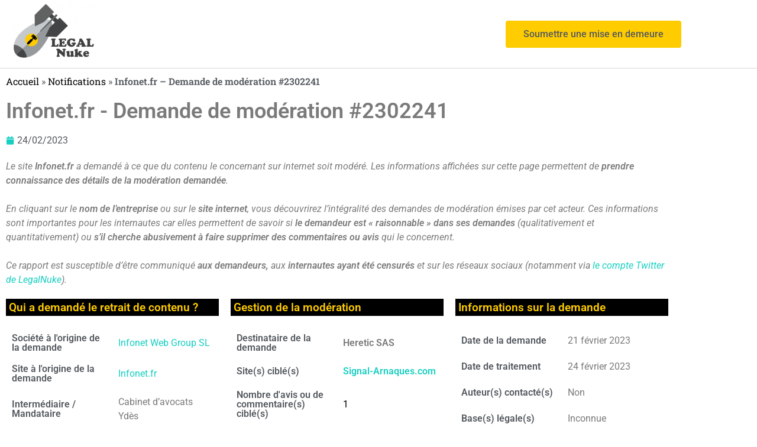

--- FILE ---
content_type: text/html; charset=UTF-8
request_url: https://www.legalnuke.com/notifications/2302241/
body_size: 16431
content:
<!DOCTYPE html>
<html lang="fr-FR">
<head>
	<meta charset="UTF-8">
	<meta name="viewport" content="width=device-width, initial-scale=1.0, viewport-fit=cover" />		        <style id="wfc-base-style" type="text/css">
             .wfc-reset-menu-item-first-letter .navbar .nav>li>a:first-letter {font-size: inherit;}.format-icon:before {color: #5A5A5A;}article .format-icon.tc-hide-icon:before, .safari article.format-video .format-icon.tc-hide-icon:before, .chrome article.format-video .format-icon.tc-hide-icon:before, .safari article.format-image .format-icon.tc-hide-icon:before, .chrome article.format-image .format-icon.tc-hide-icon:before, .safari article.format-gallery .format-icon.tc-hide-icon:before, .safari article.attachment .format-icon.tc-hide-icon:before, .chrome article.format-gallery .format-icon.tc-hide-icon:before, .chrome article.attachment .format-icon.tc-hide-icon:before {content: none!important;}h2#tc-comment-title.tc-hide-icon:before {content: none!important;}.archive .archive-header h1.format-icon.tc-hide-icon:before {content: none!important;}.tc-sidebar h3.widget-title.tc-hide-icon:before {content: none!important;}.footer-widgets h3.widget-title.tc-hide-icon:before {content: none!important;}.tc-hide-icon i, i.tc-hide-icon {display: none !important;}.carousel-control {font-family: "Helvetica Neue", Helvetica, Arial, sans-serif;}.social-block a {font-size: 18px;}footer#footer .colophon .social-block a {font-size: 16px;}.social-block.widget_social a {font-size: 14px;}
        </style>
        <meta name='robots' content='index, follow, max-image-preview:large, max-snippet:-1, max-video-preview:-1' />
<script>document.documentElement.className = document.documentElement.className.replace("no-js","js");</script>

	<!-- This site is optimized with the Yoast SEO plugin v26.8 - https://yoast.com/product/yoast-seo-wordpress/ -->
	<title>Infonet.fr - Demande de modération #2302241</title>
	<link rel="canonical" href="https://www.legalnuke.com/notifications/2302241/" />
	<meta property="og:locale" content="fr_FR" />
	<meta property="og:type" content="article" />
	<meta property="og:title" content="Infonet.fr - Demande de modération #2302241" />
	<meta property="og:description" content="Infonet.fr &#8211; Demande de modération #2302241 Le site Infonet.fr a demandé à ce que du contenu le concernant sur internet soit modéré. Les informations affichées sur cette page permettent de prendre connaissance des détails&#046;&#046;&#046;" />
	<meta property="og:url" content="https://www.legalnuke.com/notifications/2302241/" />
	<meta property="og:site_name" content="Legal Nuke" />
	<meta property="article:published_time" content="2023-02-24T11:44:44+00:00" />
	<meta property="article:modified_time" content="2025-11-14T11:54:03+00:00" />
	<meta name="author" content="LegalNuke" />
	<meta name="twitter:card" content="summary_large_image" />
	<meta name="twitter:creator" content="@Legal_Nuke" />
	<meta name="twitter:site" content="@Legal_Nuke" />
	<meta name="twitter:label1" content="Écrit par" />
	<meta name="twitter:data1" content="LegalNuke" />
	<meta name="twitter:label2" content="Durée de lecture estimée" />
	<meta name="twitter:data2" content="4 minutes" />
	<script type="application/ld+json" class="yoast-schema-graph">{"@context":"https://schema.org","@graph":[{"@type":"Article","@id":"https://www.legalnuke.com/notifications/2302241/#article","isPartOf":{"@id":"https://www.legalnuke.com/notifications/2302241/"},"author":{"name":"LegalNuke","@id":"https://www.legalnuke.com/#/schema/person/a3c26023a8576e7e37b4f2ab528cd33f"},"headline":"Infonet.fr &#8211; Demande de modération #2302241","datePublished":"2023-02-24T11:44:44+00:00","dateModified":"2025-11-14T11:54:03+00:00","mainEntityOfPage":{"@id":"https://www.legalnuke.com/notifications/2302241/"},"wordCount":474,"publisher":{"@id":"https://www.legalnuke.com/#organization"},"keywords":["Infonet Web Group SL","Infonet.fr"],"articleSection":["Notifications"],"inLanguage":"fr-FR"},{"@type":"WebPage","@id":"https://www.legalnuke.com/notifications/2302241/","url":"https://www.legalnuke.com/notifications/2302241/","name":"Infonet.fr - Demande de modération #2302241","isPartOf":{"@id":"https://www.legalnuke.com/#website"},"datePublished":"2023-02-24T11:44:44+00:00","dateModified":"2025-11-14T11:54:03+00:00","breadcrumb":{"@id":"https://www.legalnuke.com/notifications/2302241/#breadcrumb"},"inLanguage":"fr-FR","potentialAction":[{"@type":"ReadAction","target":["https://www.legalnuke.com/notifications/2302241/"]}]},{"@type":"BreadcrumbList","@id":"https://www.legalnuke.com/notifications/2302241/#breadcrumb","itemListElement":[{"@type":"ListItem","position":1,"name":"Accueil","item":"https://www.legalnuke.com/"},{"@type":"ListItem","position":2,"name":"Notifications","item":"https://www.legalnuke.com/category/notifications/"},{"@type":"ListItem","position":3,"name":"Infonet.fr &#8211; Demande de modération #2302241"}]},{"@type":"WebSite","@id":"https://www.legalnuke.com/#website","url":"https://www.legalnuke.com/","name":"Legal Nuke","description":"Un site utilisant WordPress","publisher":{"@id":"https://www.legalnuke.com/#organization"},"potentialAction":[{"@type":"SearchAction","target":{"@type":"EntryPoint","urlTemplate":"https://www.legalnuke.com/?s={search_term_string}"},"query-input":{"@type":"PropertyValueSpecification","valueRequired":true,"valueName":"search_term_string"}}],"inLanguage":"fr-FR"},{"@type":"Organization","@id":"https://www.legalnuke.com/#organization","name":"Legal Nuke","url":"https://www.legalnuke.com/","logo":{"@type":"ImageObject","inLanguage":"fr-FR","@id":"https://www.legalnuke.com/#/schema/logo/image/","url":"https://www.legalnuke.com/wp-content/uploads/2022/10/logo-legal-nuke.png","contentUrl":"https://www.legalnuke.com/wp-content/uploads/2022/10/logo-legal-nuke.png","width":346,"height":236,"caption":"Legal Nuke"},"image":{"@id":"https://www.legalnuke.com/#/schema/logo/image/"},"sameAs":["https://x.com/Legal_Nuke"]},{"@type":"Person","@id":"https://www.legalnuke.com/#/schema/person/a3c26023a8576e7e37b4f2ab528cd33f","name":"LegalNuke","image":{"@type":"ImageObject","inLanguage":"fr-FR","@id":"https://www.legalnuke.com/#/schema/person/image/","url":"https://secure.gravatar.com/avatar/7240ee4454c4e0f4bc3d8bd2be43aec277cc9818df8016a6a9c365576d76bbbc?s=96&d=mm&r=g","contentUrl":"https://secure.gravatar.com/avatar/7240ee4454c4e0f4bc3d8bd2be43aec277cc9818df8016a6a9c365576d76bbbc?s=96&d=mm&r=g","caption":"LegalNuke"},"sameAs":["https://www.legalnuke.com"]}]}</script>
	<!-- / Yoast SEO plugin. -->


<link rel='dns-prefetch' href='//www.legalnuke.com' />
<link rel="alternate" title="oEmbed (JSON)" type="application/json+oembed" href="https://www.legalnuke.com/wp-json/oembed/1.0/embed?url=https%3A%2F%2Fwww.legalnuke.com%2Fnotifications%2F2302241%2F" />
<link rel="alternate" title="oEmbed (XML)" type="text/xml+oembed" href="https://www.legalnuke.com/wp-json/oembed/1.0/embed?url=https%3A%2F%2Fwww.legalnuke.com%2Fnotifications%2F2302241%2F&#038;format=xml" />
<style id='wp-img-auto-sizes-contain-inline-css'>
img:is([sizes=auto i],[sizes^="auto," i]){contain-intrinsic-size:3000px 1500px}
/*# sourceURL=wp-img-auto-sizes-contain-inline-css */
</style>
<style id='classic-theme-styles-inline-css'>
/*! This file is auto-generated */
.wp-block-button__link{color:#fff;background-color:#32373c;border-radius:9999px;box-shadow:none;text-decoration:none;padding:calc(.667em + 2px) calc(1.333em + 2px);font-size:1.125em}.wp-block-file__button{background:#32373c;color:#fff;text-decoration:none}
/*# sourceURL=/wp-includes/css/classic-themes.min.css */
</style>
<style id='global-styles-inline-css'>
:root{--wp--preset--aspect-ratio--square: 1;--wp--preset--aspect-ratio--4-3: 4/3;--wp--preset--aspect-ratio--3-4: 3/4;--wp--preset--aspect-ratio--3-2: 3/2;--wp--preset--aspect-ratio--2-3: 2/3;--wp--preset--aspect-ratio--16-9: 16/9;--wp--preset--aspect-ratio--9-16: 9/16;--wp--preset--color--black: #000000;--wp--preset--color--cyan-bluish-gray: #abb8c3;--wp--preset--color--white: #ffffff;--wp--preset--color--pale-pink: #f78da7;--wp--preset--color--vivid-red: #cf2e2e;--wp--preset--color--luminous-vivid-orange: #ff6900;--wp--preset--color--luminous-vivid-amber: #fcb900;--wp--preset--color--light-green-cyan: #7bdcb5;--wp--preset--color--vivid-green-cyan: #00d084;--wp--preset--color--pale-cyan-blue: #8ed1fc;--wp--preset--color--vivid-cyan-blue: #0693e3;--wp--preset--color--vivid-purple: #9b51e0;--wp--preset--gradient--vivid-cyan-blue-to-vivid-purple: linear-gradient(135deg,rgb(6,147,227) 0%,rgb(155,81,224) 100%);--wp--preset--gradient--light-green-cyan-to-vivid-green-cyan: linear-gradient(135deg,rgb(122,220,180) 0%,rgb(0,208,130) 100%);--wp--preset--gradient--luminous-vivid-amber-to-luminous-vivid-orange: linear-gradient(135deg,rgb(252,185,0) 0%,rgb(255,105,0) 100%);--wp--preset--gradient--luminous-vivid-orange-to-vivid-red: linear-gradient(135deg,rgb(255,105,0) 0%,rgb(207,46,46) 100%);--wp--preset--gradient--very-light-gray-to-cyan-bluish-gray: linear-gradient(135deg,rgb(238,238,238) 0%,rgb(169,184,195) 100%);--wp--preset--gradient--cool-to-warm-spectrum: linear-gradient(135deg,rgb(74,234,220) 0%,rgb(151,120,209) 20%,rgb(207,42,186) 40%,rgb(238,44,130) 60%,rgb(251,105,98) 80%,rgb(254,248,76) 100%);--wp--preset--gradient--blush-light-purple: linear-gradient(135deg,rgb(255,206,236) 0%,rgb(152,150,240) 100%);--wp--preset--gradient--blush-bordeaux: linear-gradient(135deg,rgb(254,205,165) 0%,rgb(254,45,45) 50%,rgb(107,0,62) 100%);--wp--preset--gradient--luminous-dusk: linear-gradient(135deg,rgb(255,203,112) 0%,rgb(199,81,192) 50%,rgb(65,88,208) 100%);--wp--preset--gradient--pale-ocean: linear-gradient(135deg,rgb(255,245,203) 0%,rgb(182,227,212) 50%,rgb(51,167,181) 100%);--wp--preset--gradient--electric-grass: linear-gradient(135deg,rgb(202,248,128) 0%,rgb(113,206,126) 100%);--wp--preset--gradient--midnight: linear-gradient(135deg,rgb(2,3,129) 0%,rgb(40,116,252) 100%);--wp--preset--font-size--small: 13px;--wp--preset--font-size--medium: 20px;--wp--preset--font-size--large: 36px;--wp--preset--font-size--x-large: 42px;--wp--preset--spacing--20: 0.44rem;--wp--preset--spacing--30: 0.67rem;--wp--preset--spacing--40: 1rem;--wp--preset--spacing--50: 1.5rem;--wp--preset--spacing--60: 2.25rem;--wp--preset--spacing--70: 3.38rem;--wp--preset--spacing--80: 5.06rem;--wp--preset--shadow--natural: 6px 6px 9px rgba(0, 0, 0, 0.2);--wp--preset--shadow--deep: 12px 12px 50px rgba(0, 0, 0, 0.4);--wp--preset--shadow--sharp: 6px 6px 0px rgba(0, 0, 0, 0.2);--wp--preset--shadow--outlined: 6px 6px 0px -3px rgb(255, 255, 255), 6px 6px rgb(0, 0, 0);--wp--preset--shadow--crisp: 6px 6px 0px rgb(0, 0, 0);}:where(.is-layout-flex){gap: 0.5em;}:where(.is-layout-grid){gap: 0.5em;}body .is-layout-flex{display: flex;}.is-layout-flex{flex-wrap: wrap;align-items: center;}.is-layout-flex > :is(*, div){margin: 0;}body .is-layout-grid{display: grid;}.is-layout-grid > :is(*, div){margin: 0;}:where(.wp-block-columns.is-layout-flex){gap: 2em;}:where(.wp-block-columns.is-layout-grid){gap: 2em;}:where(.wp-block-post-template.is-layout-flex){gap: 1.25em;}:where(.wp-block-post-template.is-layout-grid){gap: 1.25em;}.has-black-color{color: var(--wp--preset--color--black) !important;}.has-cyan-bluish-gray-color{color: var(--wp--preset--color--cyan-bluish-gray) !important;}.has-white-color{color: var(--wp--preset--color--white) !important;}.has-pale-pink-color{color: var(--wp--preset--color--pale-pink) !important;}.has-vivid-red-color{color: var(--wp--preset--color--vivid-red) !important;}.has-luminous-vivid-orange-color{color: var(--wp--preset--color--luminous-vivid-orange) !important;}.has-luminous-vivid-amber-color{color: var(--wp--preset--color--luminous-vivid-amber) !important;}.has-light-green-cyan-color{color: var(--wp--preset--color--light-green-cyan) !important;}.has-vivid-green-cyan-color{color: var(--wp--preset--color--vivid-green-cyan) !important;}.has-pale-cyan-blue-color{color: var(--wp--preset--color--pale-cyan-blue) !important;}.has-vivid-cyan-blue-color{color: var(--wp--preset--color--vivid-cyan-blue) !important;}.has-vivid-purple-color{color: var(--wp--preset--color--vivid-purple) !important;}.has-black-background-color{background-color: var(--wp--preset--color--black) !important;}.has-cyan-bluish-gray-background-color{background-color: var(--wp--preset--color--cyan-bluish-gray) !important;}.has-white-background-color{background-color: var(--wp--preset--color--white) !important;}.has-pale-pink-background-color{background-color: var(--wp--preset--color--pale-pink) !important;}.has-vivid-red-background-color{background-color: var(--wp--preset--color--vivid-red) !important;}.has-luminous-vivid-orange-background-color{background-color: var(--wp--preset--color--luminous-vivid-orange) !important;}.has-luminous-vivid-amber-background-color{background-color: var(--wp--preset--color--luminous-vivid-amber) !important;}.has-light-green-cyan-background-color{background-color: var(--wp--preset--color--light-green-cyan) !important;}.has-vivid-green-cyan-background-color{background-color: var(--wp--preset--color--vivid-green-cyan) !important;}.has-pale-cyan-blue-background-color{background-color: var(--wp--preset--color--pale-cyan-blue) !important;}.has-vivid-cyan-blue-background-color{background-color: var(--wp--preset--color--vivid-cyan-blue) !important;}.has-vivid-purple-background-color{background-color: var(--wp--preset--color--vivid-purple) !important;}.has-black-border-color{border-color: var(--wp--preset--color--black) !important;}.has-cyan-bluish-gray-border-color{border-color: var(--wp--preset--color--cyan-bluish-gray) !important;}.has-white-border-color{border-color: var(--wp--preset--color--white) !important;}.has-pale-pink-border-color{border-color: var(--wp--preset--color--pale-pink) !important;}.has-vivid-red-border-color{border-color: var(--wp--preset--color--vivid-red) !important;}.has-luminous-vivid-orange-border-color{border-color: var(--wp--preset--color--luminous-vivid-orange) !important;}.has-luminous-vivid-amber-border-color{border-color: var(--wp--preset--color--luminous-vivid-amber) !important;}.has-light-green-cyan-border-color{border-color: var(--wp--preset--color--light-green-cyan) !important;}.has-vivid-green-cyan-border-color{border-color: var(--wp--preset--color--vivid-green-cyan) !important;}.has-pale-cyan-blue-border-color{border-color: var(--wp--preset--color--pale-cyan-blue) !important;}.has-vivid-cyan-blue-border-color{border-color: var(--wp--preset--color--vivid-cyan-blue) !important;}.has-vivid-purple-border-color{border-color: var(--wp--preset--color--vivid-purple) !important;}.has-vivid-cyan-blue-to-vivid-purple-gradient-background{background: var(--wp--preset--gradient--vivid-cyan-blue-to-vivid-purple) !important;}.has-light-green-cyan-to-vivid-green-cyan-gradient-background{background: var(--wp--preset--gradient--light-green-cyan-to-vivid-green-cyan) !important;}.has-luminous-vivid-amber-to-luminous-vivid-orange-gradient-background{background: var(--wp--preset--gradient--luminous-vivid-amber-to-luminous-vivid-orange) !important;}.has-luminous-vivid-orange-to-vivid-red-gradient-background{background: var(--wp--preset--gradient--luminous-vivid-orange-to-vivid-red) !important;}.has-very-light-gray-to-cyan-bluish-gray-gradient-background{background: var(--wp--preset--gradient--very-light-gray-to-cyan-bluish-gray) !important;}.has-cool-to-warm-spectrum-gradient-background{background: var(--wp--preset--gradient--cool-to-warm-spectrum) !important;}.has-blush-light-purple-gradient-background{background: var(--wp--preset--gradient--blush-light-purple) !important;}.has-blush-bordeaux-gradient-background{background: var(--wp--preset--gradient--blush-bordeaux) !important;}.has-luminous-dusk-gradient-background{background: var(--wp--preset--gradient--luminous-dusk) !important;}.has-pale-ocean-gradient-background{background: var(--wp--preset--gradient--pale-ocean) !important;}.has-electric-grass-gradient-background{background: var(--wp--preset--gradient--electric-grass) !important;}.has-midnight-gradient-background{background: var(--wp--preset--gradient--midnight) !important;}.has-small-font-size{font-size: var(--wp--preset--font-size--small) !important;}.has-medium-font-size{font-size: var(--wp--preset--font-size--medium) !important;}.has-large-font-size{font-size: var(--wp--preset--font-size--large) !important;}.has-x-large-font-size{font-size: var(--wp--preset--font-size--x-large) !important;}
:where(.wp-block-post-template.is-layout-flex){gap: 1.25em;}:where(.wp-block-post-template.is-layout-grid){gap: 1.25em;}
:where(.wp-block-term-template.is-layout-flex){gap: 1.25em;}:where(.wp-block-term-template.is-layout-grid){gap: 1.25em;}
:where(.wp-block-columns.is-layout-flex){gap: 2em;}:where(.wp-block-columns.is-layout-grid){gap: 2em;}
:root :where(.wp-block-pullquote){font-size: 1.5em;line-height: 1.6;}
/*# sourceURL=global-styles-inline-css */
</style>
<link rel='stylesheet' id='hph-front-style-css' href='https://www.legalnuke.com/wp-content/themes/hueman-pro/addons/assets/front/css/hph-front.min.css?ver=1.4.24' media='all' />
<link rel='stylesheet' id='hueman-main-style-css' href='https://www.legalnuke.com/wp-content/themes/hueman-pro/assets/front/css/main.min.css?ver=1.4.24' media='all' />
<style id='hueman-main-style-inline-css'>
body { font-size:1.00rem; }@media only screen and (min-width: 720px) {
        .nav > li { font-size:1.00rem; }
      }.is-scrolled #header #nav-mobile { background-color: #454e5c; background-color: rgba(69,78,92,0.90) }body { background-color: #eaeaea; }
/*# sourceURL=hueman-main-style-inline-css */
</style>
<link rel='stylesheet' id='hueman-font-awesome-css' href='https://www.legalnuke.com/wp-content/themes/hueman-pro/assets/front/css/font-awesome.min.css?ver=1.4.24' media='all' />
<link rel='stylesheet' id='elementor-frontend-css' href='https://www.legalnuke.com/wp-content/plugins/elementor/assets/css/frontend.min.css?ver=3.34.2' media='all' />
<link rel='stylesheet' id='widget-image-css' href='https://www.legalnuke.com/wp-content/plugins/elementor/assets/css/widget-image.min.css?ver=3.34.2' media='all' />
<link rel='stylesheet' id='widget-spacer-css' href='https://www.legalnuke.com/wp-content/plugins/elementor/assets/css/widget-spacer.min.css?ver=3.34.2' media='all' />
<link rel='stylesheet' id='widget-heading-css' href='https://www.legalnuke.com/wp-content/plugins/elementor/assets/css/widget-heading.min.css?ver=3.34.2' media='all' />
<link rel='stylesheet' id='widget-icon-list-css' href='https://www.legalnuke.com/wp-content/plugins/elementor/assets/css/widget-icon-list.min.css?ver=3.34.2' media='all' />
<link rel='stylesheet' id='elementor-icons-css' href='https://www.legalnuke.com/wp-content/plugins/elementor/assets/lib/eicons/css/elementor-icons.min.css?ver=5.46.0' media='all' />
<link rel='stylesheet' id='elementor-post-60-css' href='https://www.legalnuke.com/wp-content/uploads/elementor/css/post-60.css?ver=1769035385' media='all' />
<link rel='stylesheet' id='widget-breadcrumbs-css' href='https://www.legalnuke.com/wp-content/plugins/elementor-pro/assets/css/widget-breadcrumbs.min.css?ver=3.34.1' media='all' />
<link rel='stylesheet' id='widget-post-info-css' href='https://www.legalnuke.com/wp-content/plugins/elementor-pro/assets/css/widget-post-info.min.css?ver=3.34.1' media='all' />
<link rel='stylesheet' id='elementor-icons-shared-0-css' href='https://www.legalnuke.com/wp-content/plugins/elementor/assets/lib/font-awesome/css/fontawesome.min.css?ver=5.15.3' media='all' />
<link rel='stylesheet' id='elementor-icons-fa-regular-css' href='https://www.legalnuke.com/wp-content/plugins/elementor/assets/lib/font-awesome/css/regular.min.css?ver=5.15.3' media='all' />
<link rel='stylesheet' id='elementor-icons-fa-solid-css' href='https://www.legalnuke.com/wp-content/plugins/elementor/assets/lib/font-awesome/css/solid.min.css?ver=5.15.3' media='all' />
<link rel='stylesheet' id='widget-posts-css' href='https://www.legalnuke.com/wp-content/plugins/elementor-pro/assets/css/widget-posts.min.css?ver=3.34.1' media='all' />
<link rel='stylesheet' id='elementor-post-4305-css' href='https://www.legalnuke.com/wp-content/uploads/elementor/css/post-4305.css?ver=1769042269' media='all' />
<link rel='stylesheet' id='elementor-post-80-css' href='https://www.legalnuke.com/wp-content/uploads/elementor/css/post-80.css?ver=1769035386' media='all' />
<link rel='stylesheet' id='elementor-post-78-css' href='https://www.legalnuke.com/wp-content/uploads/elementor/css/post-78.css?ver=1769035386' media='all' />
<link rel='stylesheet' id='tablepress-default-css' href='https://www.legalnuke.com/wp-content/plugins/tablepress/css/build/default.css?ver=3.2.6' media='all' />
<link rel='stylesheet' id='eael-general-css' href='https://www.legalnuke.com/wp-content/plugins/essential-addons-for-elementor-lite/assets/front-end/css/view/general.min.css?ver=6.5.8' media='all' />
<link rel='stylesheet' id='ecs-styles-css' href='https://www.legalnuke.com/wp-content/plugins/ele-custom-skin/assets/css/ecs-style.css?ver=3.1.9' media='all' />
<link rel='stylesheet' id='elementor-gf-local-roboto-css' href='https://www.legalnuke.com/wp-content/uploads/elementor/google-fonts/css/roboto.css?ver=1745335685' media='all' />
<link rel='stylesheet' id='elementor-gf-local-robotoslab-css' href='https://www.legalnuke.com/wp-content/uploads/elementor/google-fonts/css/robotoslab.css?ver=1745335694' media='all' />
<script src="https://www.legalnuke.com/wp-includes/js/jquery/jquery.min.js?ver=3.7.1" id="jquery-core-js"></script>
<script src="https://www.legalnuke.com/wp-includes/js/jquery/jquery-migrate.min.js?ver=3.4.1" id="jquery-migrate-js"></script>
<script id="ecs_ajax_load-js-extra">
var ecs_ajax_params = {"ajaxurl":"https://www.legalnuke.com/wp-admin/admin-ajax.php","posts":"{\"page\":0,\"name\":\"2302241\",\"category_name\":\"notifications\",\"error\":\"\",\"m\":\"\",\"p\":0,\"post_parent\":\"\",\"subpost\":\"\",\"subpost_id\":\"\",\"attachment\":\"\",\"attachment_id\":0,\"pagename\":\"\",\"page_id\":0,\"second\":\"\",\"minute\":\"\",\"hour\":\"\",\"day\":0,\"monthnum\":0,\"year\":0,\"w\":0,\"tag\":\"\",\"cat\":\"\",\"tag_id\":\"\",\"author\":\"\",\"author_name\":\"\",\"feed\":\"\",\"tb\":\"\",\"paged\":0,\"meta_key\":\"\",\"meta_value\":\"\",\"preview\":\"\",\"s\":\"\",\"sentence\":\"\",\"title\":\"\",\"fields\":\"all\",\"menu_order\":\"\",\"embed\":\"\",\"category__in\":[],\"category__not_in\":[],\"category__and\":[],\"post__in\":[],\"post__not_in\":[],\"post_name__in\":[],\"tag__in\":[],\"tag__not_in\":[],\"tag__and\":[],\"tag_slug__in\":[],\"tag_slug__and\":[],\"post_parent__in\":[],\"post_parent__not_in\":[],\"author__in\":[],\"author__not_in\":[],\"search_columns\":[],\"ignore_sticky_posts\":false,\"suppress_filters\":false,\"cache_results\":true,\"update_post_term_cache\":true,\"update_menu_item_cache\":false,\"lazy_load_term_meta\":true,\"update_post_meta_cache\":true,\"post_type\":\"\",\"posts_per_page\":10,\"nopaging\":false,\"comments_per_page\":\"50\",\"no_found_rows\":false,\"order\":\"DESC\"}"};
//# sourceURL=ecs_ajax_load-js-extra
</script>
<script src="https://www.legalnuke.com/wp-content/plugins/ele-custom-skin/assets/js/ecs_ajax_pagination.js?ver=3.1.9" id="ecs_ajax_load-js"></script>
<script src="https://www.legalnuke.com/wp-content/plugins/ele-custom-skin/assets/js/ecs.js?ver=3.1.9" id="ecs-script-js"></script>
<link rel="https://api.w.org/" href="https://www.legalnuke.com/wp-json/" /><link rel="alternate" title="JSON" type="application/json" href="https://www.legalnuke.com/wp-json/wp/v2/posts/4305" /><meta name="generator" content="WordPress 6.9" />
<link rel='shortlink' href='https://www.legalnuke.com/?p=4305' />
<!-- Google Tag Manager -->
<script>(function(w,d,s,l,i){w[l]=w[l]||[];w[l].push({'gtm.start':
new Date().getTime(),event:'gtm.js'});var f=d.getElementsByTagName(s)[0],
j=d.createElement(s),dl=l!='dataLayer'?'&l='+l:'';j.async=true;j.src=
'https://www.googletagmanager.com/gtm.js?id='+i+dl;f.parentNode.insertBefore(j,f);
})(window,document,'script','dataLayer','GTM-NCDTSWJ3');</script>
<!-- End Google Tag Manager -->    <link rel="preload" as="font" type="font/woff2" href="https://www.legalnuke.com/wp-content/themes/hueman-pro/assets/front/webfonts/fa-brands-400.woff2?v=5.15.2" crossorigin="anonymous"/>
    <link rel="preload" as="font" type="font/woff2" href="https://www.legalnuke.com/wp-content/themes/hueman-pro/assets/front/webfonts/fa-regular-400.woff2?v=5.15.2" crossorigin="anonymous"/>
    <link rel="preload" as="font" type="font/woff2" href="https://www.legalnuke.com/wp-content/themes/hueman-pro/assets/front/webfonts/fa-solid-900.woff2?v=5.15.2" crossorigin="anonymous"/>
  <link rel="preload" as="font" type="font/woff" href="https://www.legalnuke.com/wp-content/themes/hueman-pro/assets/front/fonts/titillium-light-webfont.woff" crossorigin="anonymous"/>
<link rel="preload" as="font" type="font/woff" href="https://www.legalnuke.com/wp-content/themes/hueman-pro/assets/front/fonts/titillium-lightitalic-webfont.woff" crossorigin="anonymous"/>
<link rel="preload" as="font" type="font/woff" href="https://www.legalnuke.com/wp-content/themes/hueman-pro/assets/front/fonts/titillium-regular-webfont.woff" crossorigin="anonymous"/>
<link rel="preload" as="font" type="font/woff" href="https://www.legalnuke.com/wp-content/themes/hueman-pro/assets/front/fonts/titillium-regularitalic-webfont.woff" crossorigin="anonymous"/>
<link rel="preload" as="font" type="font/woff" href="https://www.legalnuke.com/wp-content/themes/hueman-pro/assets/front/fonts/titillium-semibold-webfont.woff" crossorigin="anonymous"/>
<style>
  /*  base : fonts
/* ------------------------------------ */
body { font-family: "Titillium", Arial, sans-serif; }
@font-face {
  font-family: 'Titillium';
  src: url('https://www.legalnuke.com/wp-content/themes/hueman-pro/assets/front/fonts/titillium-light-webfont.eot');
  src: url('https://www.legalnuke.com/wp-content/themes/hueman-pro/assets/front/fonts/titillium-light-webfont.svg#titillium-light-webfont') format('svg'),
     url('https://www.legalnuke.com/wp-content/themes/hueman-pro/assets/front/fonts/titillium-light-webfont.eot?#iefix') format('embedded-opentype'),
     url('https://www.legalnuke.com/wp-content/themes/hueman-pro/assets/front/fonts/titillium-light-webfont.woff') format('woff'),
     url('https://www.legalnuke.com/wp-content/themes/hueman-pro/assets/front/fonts/titillium-light-webfont.ttf') format('truetype');
  font-weight: 300;
  font-style: normal;
}
@font-face {
  font-family: 'Titillium';
  src: url('https://www.legalnuke.com/wp-content/themes/hueman-pro/assets/front/fonts/titillium-lightitalic-webfont.eot');
  src: url('https://www.legalnuke.com/wp-content/themes/hueman-pro/assets/front/fonts/titillium-lightitalic-webfont.svg#titillium-lightitalic-webfont') format('svg'),
     url('https://www.legalnuke.com/wp-content/themes/hueman-pro/assets/front/fonts/titillium-lightitalic-webfont.eot?#iefix') format('embedded-opentype'),
     url('https://www.legalnuke.com/wp-content/themes/hueman-pro/assets/front/fonts/titillium-lightitalic-webfont.woff') format('woff'),
     url('https://www.legalnuke.com/wp-content/themes/hueman-pro/assets/front/fonts/titillium-lightitalic-webfont.ttf') format('truetype');
  font-weight: 300;
  font-style: italic;
}
@font-face {
  font-family: 'Titillium';
  src: url('https://www.legalnuke.com/wp-content/themes/hueman-pro/assets/front/fonts/titillium-regular-webfont.eot');
  src: url('https://www.legalnuke.com/wp-content/themes/hueman-pro/assets/front/fonts/titillium-regular-webfont.svg#titillium-regular-webfont') format('svg'),
     url('https://www.legalnuke.com/wp-content/themes/hueman-pro/assets/front/fonts/titillium-regular-webfont.eot?#iefix') format('embedded-opentype'),
     url('https://www.legalnuke.com/wp-content/themes/hueman-pro/assets/front/fonts/titillium-regular-webfont.woff') format('woff'),
     url('https://www.legalnuke.com/wp-content/themes/hueman-pro/assets/front/fonts/titillium-regular-webfont.ttf') format('truetype');
  font-weight: 400;
  font-style: normal;
}
@font-face {
  font-family: 'Titillium';
  src: url('https://www.legalnuke.com/wp-content/themes/hueman-pro/assets/front/fonts/titillium-regularitalic-webfont.eot');
  src: url('https://www.legalnuke.com/wp-content/themes/hueman-pro/assets/front/fonts/titillium-regularitalic-webfont.svg#titillium-regular-webfont') format('svg'),
     url('https://www.legalnuke.com/wp-content/themes/hueman-pro/assets/front/fonts/titillium-regularitalic-webfont.eot?#iefix') format('embedded-opentype'),
     url('https://www.legalnuke.com/wp-content/themes/hueman-pro/assets/front/fonts/titillium-regularitalic-webfont.woff') format('woff'),
     url('https://www.legalnuke.com/wp-content/themes/hueman-pro/assets/front/fonts/titillium-regularitalic-webfont.ttf') format('truetype');
  font-weight: 400;
  font-style: italic;
}
@font-face {
    font-family: 'Titillium';
    src: url('https://www.legalnuke.com/wp-content/themes/hueman-pro/assets/front/fonts/titillium-semibold-webfont.eot');
    src: url('https://www.legalnuke.com/wp-content/themes/hueman-pro/assets/front/fonts/titillium-semibold-webfont.svg#titillium-semibold-webfont') format('svg'),
         url('https://www.legalnuke.com/wp-content/themes/hueman-pro/assets/front/fonts/titillium-semibold-webfont.eot?#iefix') format('embedded-opentype'),
         url('https://www.legalnuke.com/wp-content/themes/hueman-pro/assets/front/fonts/titillium-semibold-webfont.woff') format('woff'),
         url('https://www.legalnuke.com/wp-content/themes/hueman-pro/assets/front/fonts/titillium-semibold-webfont.ttf') format('truetype');
  font-weight: 600;
  font-style: normal;
}
</style>
  <!--[if lt IE 9]>
<script src="https://www.legalnuke.com/wp-content/themes/hueman-pro/assets/front/js/ie/html5shiv-printshiv.min.js"></script>
<script src="https://www.legalnuke.com/wp-content/themes/hueman-pro/assets/front/js/ie/selectivizr.js"></script>
<![endif]-->
<meta name="generator" content="Elementor 3.34.2; features: additional_custom_breakpoints; settings: css_print_method-external, google_font-enabled, font_display-auto">
			<style>
				.e-con.e-parent:nth-of-type(n+4):not(.e-lazyloaded):not(.e-no-lazyload),
				.e-con.e-parent:nth-of-type(n+4):not(.e-lazyloaded):not(.e-no-lazyload) * {
					background-image: none !important;
				}
				@media screen and (max-height: 1024px) {
					.e-con.e-parent:nth-of-type(n+3):not(.e-lazyloaded):not(.e-no-lazyload),
					.e-con.e-parent:nth-of-type(n+3):not(.e-lazyloaded):not(.e-no-lazyload) * {
						background-image: none !important;
					}
				}
				@media screen and (max-height: 640px) {
					.e-con.e-parent:nth-of-type(n+2):not(.e-lazyloaded):not(.e-no-lazyload),
					.e-con.e-parent:nth-of-type(n+2):not(.e-lazyloaded):not(.e-no-lazyload) * {
						background-image: none !important;
					}
				}
			</style>
			<link rel="icon" href="https://www.legalnuke.com/wp-content/uploads/2022/10/cropped-favicon_legalnuke-32x32.png" sizes="32x32" />
<link rel="icon" href="https://www.legalnuke.com/wp-content/uploads/2022/10/cropped-favicon_legalnuke-192x192.png" sizes="192x192" />
<link rel="apple-touch-icon" href="https://www.legalnuke.com/wp-content/uploads/2022/10/cropped-favicon_legalnuke-180x180.png" />
<meta name="msapplication-TileImage" content="https://www.legalnuke.com/wp-content/uploads/2022/10/cropped-favicon_legalnuke-270x270.png" />
            <style id="grids-css" type="text/css">
                .post-list .grid-item {float: left; }
                .cols-1 .grid-item { width: 100%; }
                .cols-2 .grid-item { width: 50%; }
                .cols-3 .grid-item { width: 33.3%; }
                .cols-4 .grid-item { width: 25%; }
                @media only screen and (max-width: 719px) {
                      #grid-wrapper .grid-item{
                        width: 100%;
                      }
                }
            </style>
            </head>
<body class="wp-singular post-template post-template-elementor_header_footer single single-post postid-4305 single-format-standard wp-custom-logo wp-embed-responsive wp-theme-hueman-pro col-3cm full-width header-desktop-sticky header-mobile-sticky hueman-pro-1-4-24 chrome elementor-default elementor-template-full-width elementor-kit-60 elementor-page elementor-page-4305">
<!-- Google Tag Manager (noscript) -->
<noscript><iframe src="https://www.googletagmanager.com/ns.html?id=GTM-NCDTSWJ3"
height="0" width="0" style="display:none;visibility:hidden"></iframe></noscript>
<!-- End Google Tag Manager (noscript) -->		<header data-elementor-type="header" data-elementor-id="80" class="elementor elementor-80 elementor-location-header" data-elementor-post-type="elementor_library">
					<header class="elementor-section elementor-top-section elementor-element elementor-element-5a63d80 elementor-section-height-min-height elementor-section-items-stretch elementor-section-boxed elementor-section-height-default" data-id="5a63d80" data-element_type="section" data-settings="{&quot;background_background&quot;:&quot;classic&quot;}">
						<div class="elementor-container elementor-column-gap-default">
					<div class="elementor-column elementor-col-50 elementor-top-column elementor-element elementor-element-597b0d2b" data-id="597b0d2b" data-element_type="column">
			<div class="elementor-widget-wrap elementor-element-populated">
						<div class="elementor-element elementor-element-3bf7d336 elementor-widget__width-initial elementor-widget-mobile__width-auto elementor-widget elementor-widget-theme-site-logo elementor-widget-image" data-id="3bf7d336" data-element_type="widget" data-widget_type="theme-site-logo.default">
				<div class="elementor-widget-container">
											<a href="https://www.legalnuke.com">
			<img src="https://www.legalnuke.com/wp-content/uploads/elementor/thumbs/logo-legal-nuke-pytdoz85prtsniwrw9r98kk3xbdsdiwk2bcpj25ho0.png" title="logo legal nuke" alt="logo legal nuke" loading="lazy" />				</a>
											</div>
				</div>
				<div class="elementor-element elementor-element-eaffb9b elementor-widget elementor-widget-spacer" data-id="eaffb9b" data-element_type="widget" data-widget_type="spacer.default">
				<div class="elementor-widget-container">
							<div class="elementor-spacer">
			<div class="elementor-spacer-inner"></div>
		</div>
						</div>
				</div>
					</div>
		</div>
				<div class="elementor-column elementor-col-50 elementor-top-column elementor-element elementor-element-7660165b elementor-hidden-mobile" data-id="7660165b" data-element_type="column">
			<div class="elementor-widget-wrap elementor-element-populated">
						<div class="elementor-element elementor-element-eddc99d elementor-align-right elementor-widget elementor-widget-button" data-id="eddc99d" data-element_type="widget" data-widget_type="button.default">
				<div class="elementor-widget-container">
									<div class="elementor-button-wrapper">
					<a class="elementor-button elementor-button-link elementor-size-md" href="https://www.legalnuke.com/signaler-demande-suppression/">
						<span class="elementor-button-content-wrapper">
									<span class="elementor-button-text">Soumettre une mise en demeure</span>
					</span>
					</a>
				</div>
								</div>
				</div>
					</div>
		</div>
					</div>
		</header>
				</header>
				<div data-elementor-type="wp-post" data-elementor-id="4305" class="elementor elementor-4305" data-elementor-post-type="post">
						<section class="elementor-section elementor-top-section elementor-element elementor-element-1c72dc55 elementor-section-boxed elementor-section-height-default elementor-section-height-default" data-id="1c72dc55" data-element_type="section">
						<div class="elementor-container elementor-column-gap-default">
					<div class="elementor-column elementor-col-100 elementor-top-column elementor-element elementor-element-1526efa3" data-id="1526efa3" data-element_type="column">
			<div class="elementor-widget-wrap elementor-element-populated">
						<div class="elementor-element elementor-element-6ae6de71 elementor-widget elementor-widget-breadcrumbs" data-id="6ae6de71" data-element_type="widget" data-widget_type="breadcrumbs.default">
				<div class="elementor-widget-container">
					<p id="breadcrumbs"><span><span><a href="https://www.legalnuke.com/">Accueil</a></span> » <span><a href="https://www.legalnuke.com/category/notifications/">Notifications</a></span> » <span class="breadcrumb_last" aria-current="page"><strong>Infonet.fr &#8211; Demande de modération #2302241</strong></span></span></p>				</div>
				</div>
					</div>
		</div>
					</div>
		</section>
				<section class="elementor-section elementor-top-section elementor-element elementor-element-a8fbff8 elementor-section-boxed elementor-section-height-default elementor-section-height-default" data-id="a8fbff8" data-element_type="section">
						<div class="elementor-container elementor-column-gap-default">
					<div class="elementor-column elementor-col-100 elementor-top-column elementor-element elementor-element-2cea1ce0" data-id="2cea1ce0" data-element_type="column">
			<div class="elementor-widget-wrap elementor-element-populated">
						<div class="elementor-element elementor-element-4397c35 elementor-widget elementor-widget-heading" data-id="4397c35" data-element_type="widget" data-widget_type="heading.default">
				<div class="elementor-widget-container">
					<h1 class="elementor-heading-title elementor-size-default">Infonet.fr - Demande de modération #2302241</h1>				</div>
				</div>
				<div class="elementor-element elementor-element-34bfc670 elementor-widget elementor-widget-post-info" data-id="34bfc670" data-element_type="widget" data-widget_type="post-info.default">
				<div class="elementor-widget-container">
							<ul class="elementor-inline-items elementor-icon-list-items elementor-post-info">
								<li class="elementor-icon-list-item elementor-repeater-item-47a3bea elementor-inline-item" itemprop="datePublished">
						<a href="https://www.legalnuke.com/2023/02/24/">
											<span class="elementor-icon-list-icon">
								<i aria-hidden="true" class="fas fa-calendar"></i>							</span>
									<span class="elementor-icon-list-text elementor-post-info__item elementor-post-info__item--type-date">
										<time>24/02/2023</time>					</span>
									</a>
				</li>
				</ul>
						</div>
				</div>
				<div class="elementor-element elementor-element-6b861e46 elementor-widget elementor-widget-text-editor" data-id="6b861e46" data-element_type="widget" data-widget_type="text-editor.default">
				<div class="elementor-widget-container">
									<p>Le site <strong>Infonet.fr</strong> a demandé à ce que du contenu le concernant sur internet soit modéré. Les informations affichées sur cette page permettent de <strong>prendre connaissance des détails de la modération demandée</strong>.</p><p> </p><p>En cliquant sur le <strong>nom de l&rsquo;entreprise</strong> ou sur le <strong>site internet</strong>, vous découvrirez l&rsquo;intégralité des demandes de modération émises par cet acteur. Ces informations sont importantes pour les internautes car elles permettent de savoir si <strong>le demandeur est « raisonnable » dans ses demandes</strong> (qualitativement et quantitativement) ou <strong>s&rsquo;il cherche abusivement à faire supprimer des commentaires ou avis</strong> qui le concernent.</p><p> </p><p>Ce rapport est susceptible d&rsquo;être communiqué <strong>aux demandeurs,</strong> aux <strong>internautes ayant été censurés</strong> et sur les réseaux sociaux (notamment via <a href="https://twitter.com/Legal_Nuke">le compte Twitter de LegalNuke</a>).</p>								</div>
				</div>
					</div>
		</div>
					</div>
		</section>
				<section class="elementor-section elementor-top-section elementor-element elementor-element-de3dffe elementor-section-boxed elementor-section-height-default elementor-section-height-default" data-id="de3dffe" data-element_type="section">
						<div class="elementor-container elementor-column-gap-default">
					<div class="elementor-column elementor-col-33 elementor-top-column elementor-element elementor-element-7b7195e5" data-id="7b7195e5" data-element_type="column">
			<div class="elementor-widget-wrap elementor-element-populated">
						<div class="elementor-element elementor-element-3c629960 elementor-widget elementor-widget-heading" data-id="3c629960" data-element_type="widget" data-widget_type="heading.default">
				<div class="elementor-widget-container">
					<h2 class="elementor-heading-title elementor-size-default">Qui a demandé le retrait de contenu ?</h2>				</div>
				</div>
				<section class="elementor-section elementor-inner-section elementor-element elementor-element-4321ea75 elementor-section-boxed elementor-section-height-default elementor-section-height-default" data-id="4321ea75" data-element_type="section">
						<div class="elementor-container elementor-column-gap-default">
					<div class="elementor-column elementor-col-50 elementor-inner-column elementor-element elementor-element-a62856e" data-id="a62856e" data-element_type="column">
			<div class="elementor-widget-wrap elementor-element-populated">
						<div class="elementor-element elementor-element-7a461276 elementor-widget elementor-widget-heading" data-id="7a461276" data-element_type="widget" data-widget_type="heading.default">
				<div class="elementor-widget-container">
					<h3 class="elementor-heading-title elementor-size-default">Société à l'origine de la demande</h3>				</div>
				</div>
					</div>
		</div>
				<div class="elementor-column elementor-col-50 elementor-inner-column elementor-element elementor-element-3b059edc" data-id="3b059edc" data-element_type="column">
			<div class="elementor-widget-wrap elementor-element-populated">
						<div class="elementor-element elementor-element-62b03d5e elementor-widget elementor-widget-text-editor" data-id="62b03d5e" data-element_type="widget" data-widget_type="text-editor.default">
				<div class="elementor-widget-container">
									<p><a href="https://www.legalnuke.com/senders/infonet/"><b>Infonet Web Group SL</b></a></p>								</div>
				</div>
					</div>
		</div>
					</div>
		</section>
				<section class="elementor-section elementor-inner-section elementor-element elementor-element-1feeee65 elementor-section-boxed elementor-section-height-default elementor-section-height-default" data-id="1feeee65" data-element_type="section">
						<div class="elementor-container elementor-column-gap-default">
					<div class="elementor-column elementor-col-50 elementor-inner-column elementor-element elementor-element-59151dd7" data-id="59151dd7" data-element_type="column">
			<div class="elementor-widget-wrap elementor-element-populated">
						<div class="elementor-element elementor-element-6c22a459 elementor-widget elementor-widget-heading" data-id="6c22a459" data-element_type="widget" data-widget_type="heading.default">
				<div class="elementor-widget-container">
					<h3 class="elementor-heading-title elementor-size-default">Site à l'origine de la demande</h3>				</div>
				</div>
					</div>
		</div>
				<div class="elementor-column elementor-col-50 elementor-inner-column elementor-element elementor-element-521a3469" data-id="521a3469" data-element_type="column">
			<div class="elementor-widget-wrap elementor-element-populated">
						<div class="elementor-element elementor-element-44d7699c elementor-widget elementor-widget-text-editor" data-id="44d7699c" data-element_type="widget" data-widget_type="text-editor.default">
				<div class="elementor-widget-container">
									<p><a href="https://www.legalnuke.com/senders/infonet-fr/"><b>Infonet.fr</b></a></p>								</div>
				</div>
					</div>
		</div>
					</div>
		</section>
				<section class="elementor-section elementor-inner-section elementor-element elementor-element-417975c5 elementor-section-boxed elementor-section-height-default elementor-section-height-default" data-id="417975c5" data-element_type="section">
						<div class="elementor-container elementor-column-gap-default">
					<div class="elementor-column elementor-col-50 elementor-inner-column elementor-element elementor-element-4e2c8ae1" data-id="4e2c8ae1" data-element_type="column">
			<div class="elementor-widget-wrap elementor-element-populated">
						<div class="elementor-element elementor-element-34c5b8b8 elementor-widget elementor-widget-heading" data-id="34c5b8b8" data-element_type="widget" data-widget_type="heading.default">
				<div class="elementor-widget-container">
					<h3 class="elementor-heading-title elementor-size-default">Intermédiaire / Mandataire</h3>				</div>
				</div>
					</div>
		</div>
				<div class="elementor-column elementor-col-50 elementor-inner-column elementor-element elementor-element-7f42039" data-id="7f42039" data-element_type="column">
			<div class="elementor-widget-wrap elementor-element-populated">
						<div class="elementor-element elementor-element-e9dfd7d elementor-widget elementor-widget-text-editor" data-id="e9dfd7d" data-element_type="widget" data-widget_type="text-editor.default">
				<div class="elementor-widget-container">
									<p><b>Cabinet d&rsquo;avocats Ydès</b></p>								</div>
				</div>
					</div>
		</div>
					</div>
		</section>
					</div>
		</div>
				<div class="elementor-column elementor-col-33 elementor-top-column elementor-element elementor-element-189104c4" data-id="189104c4" data-element_type="column">
			<div class="elementor-widget-wrap elementor-element-populated">
						<div class="elementor-element elementor-element-60323d97 elementor-widget elementor-widget-heading" data-id="60323d97" data-element_type="widget" data-widget_type="heading.default">
				<div class="elementor-widget-container">
					<h2 class="elementor-heading-title elementor-size-default">Gestion de la modération</h2>				</div>
				</div>
				<section class="elementor-section elementor-inner-section elementor-element elementor-element-7e8b46e9 elementor-section-boxed elementor-section-height-default elementor-section-height-default" data-id="7e8b46e9" data-element_type="section">
						<div class="elementor-container elementor-column-gap-default">
					<div class="elementor-column elementor-col-50 elementor-inner-column elementor-element elementor-element-2425c793" data-id="2425c793" data-element_type="column">
			<div class="elementor-widget-wrap elementor-element-populated">
						<div class="elementor-element elementor-element-673f885a elementor-widget elementor-widget-heading" data-id="673f885a" data-element_type="widget" data-widget_type="heading.default">
				<div class="elementor-widget-container">
					<h3 class="elementor-heading-title elementor-size-default">Destinataire de la demande</h3>				</div>
				</div>
					</div>
		</div>
				<div class="elementor-column elementor-col-50 elementor-inner-column elementor-element elementor-element-1fa44d" data-id="1fa44d" data-element_type="column">
			<div class="elementor-widget-wrap elementor-element-populated">
						<div class="elementor-element elementor-element-5d53c833 elementor-widget elementor-widget-text-editor" data-id="5d53c833" data-element_type="widget" data-widget_type="text-editor.default">
				<div class="elementor-widget-container">
									<p><strong>Heretic SAS</strong></p>								</div>
				</div>
					</div>
		</div>
					</div>
		</section>
				<section class="elementor-section elementor-inner-section elementor-element elementor-element-56d01064 elementor-section-boxed elementor-section-height-default elementor-section-height-default" data-id="56d01064" data-element_type="section">
						<div class="elementor-container elementor-column-gap-default">
					<div class="elementor-column elementor-col-50 elementor-inner-column elementor-element elementor-element-3a39d763" data-id="3a39d763" data-element_type="column">
			<div class="elementor-widget-wrap elementor-element-populated">
						<div class="elementor-element elementor-element-4b5c23f3 elementor-widget elementor-widget-heading" data-id="4b5c23f3" data-element_type="widget" data-widget_type="heading.default">
				<div class="elementor-widget-container">
					<h3 class="elementor-heading-title elementor-size-default">Site(s) ciblé(s)</h3>				</div>
				</div>
					</div>
		</div>
				<div class="elementor-column elementor-col-50 elementor-inner-column elementor-element elementor-element-5dc9563f" data-id="5dc9563f" data-element_type="column">
			<div class="elementor-widget-wrap elementor-element-populated">
						<div class="elementor-element elementor-element-23ce97e1 elementor-widget elementor-widget-text-editor" data-id="23ce97e1" data-element_type="widget" data-widget_type="text-editor.default">
				<div class="elementor-widget-container">
									<p><a href="https://www.signal-arnaques.com">Signal-Arnaques.com</a></p>								</div>
				</div>
					</div>
		</div>
					</div>
		</section>
				<section class="elementor-section elementor-inner-section elementor-element elementor-element-47d79e72 elementor-section-boxed elementor-section-height-default elementor-section-height-default" data-id="47d79e72" data-element_type="section">
						<div class="elementor-container elementor-column-gap-default">
					<div class="elementor-column elementor-col-50 elementor-inner-column elementor-element elementor-element-44db4bf5" data-id="44db4bf5" data-element_type="column">
			<div class="elementor-widget-wrap elementor-element-populated">
						<div class="elementor-element elementor-element-1cfbfcaa elementor-widget elementor-widget-heading" data-id="1cfbfcaa" data-element_type="widget" data-widget_type="heading.default">
				<div class="elementor-widget-container">
					<h3 class="elementor-heading-title elementor-size-default">Nombre d'avis ou de commentaire(s) ciblé(s)</h3>				</div>
				</div>
					</div>
		</div>
				<div class="elementor-column elementor-col-50 elementor-inner-column elementor-element elementor-element-60a56ba0" data-id="60a56ba0" data-element_type="column">
			<div class="elementor-widget-wrap elementor-element-populated">
						<div class="elementor-element elementor-element-3220393c elementor-widget elementor-widget-text-editor" data-id="3220393c" data-element_type="widget" data-widget_type="text-editor.default">
				<div class="elementor-widget-container">
									<p><b>1</b></p>								</div>
				</div>
					</div>
		</div>
					</div>
		</section>
				<section class="elementor-section elementor-inner-section elementor-element elementor-element-7d02908a elementor-section-boxed elementor-section-height-default elementor-section-height-default" data-id="7d02908a" data-element_type="section">
						<div class="elementor-container elementor-column-gap-default">
					<div class="elementor-column elementor-col-50 elementor-inner-column elementor-element elementor-element-49bb5961" data-id="49bb5961" data-element_type="column">
			<div class="elementor-widget-wrap elementor-element-populated">
						<div class="elementor-element elementor-element-76c0df60 elementor-widget elementor-widget-heading" data-id="76c0df60" data-element_type="widget" data-widget_type="heading.default">
				<div class="elementor-widget-container">
					<h3 class="elementor-heading-title elementor-size-default">Avis ou commentaire(s) modéré(s)</h3>				</div>
				</div>
					</div>
		</div>
				<div class="elementor-column elementor-col-50 elementor-inner-column elementor-element elementor-element-7d5fbb0e" data-id="7d5fbb0e" data-element_type="column">
			<div class="elementor-widget-wrap elementor-element-populated">
						<div class="elementor-element elementor-element-6eacd105 elementor-widget elementor-widget-text-editor" data-id="6eacd105" data-element_type="widget" data-widget_type="text-editor.default">
				<div class="elementor-widget-container">
									<p><strong>0</strong></p>								</div>
				</div>
					</div>
		</div>
					</div>
		</section>
					</div>
		</div>
				<div class="elementor-column elementor-col-33 elementor-top-column elementor-element elementor-element-2eddb038" data-id="2eddb038" data-element_type="column">
			<div class="elementor-widget-wrap elementor-element-populated">
						<div class="elementor-element elementor-element-3a12d2b9 elementor-widget elementor-widget-heading" data-id="3a12d2b9" data-element_type="widget" data-widget_type="heading.default">
				<div class="elementor-widget-container">
					<h2 class="elementor-heading-title elementor-size-default">Informations sur la demande</h2>				</div>
				</div>
				<section class="elementor-section elementor-inner-section elementor-element elementor-element-56669d55 elementor-section-boxed elementor-section-height-default elementor-section-height-default" data-id="56669d55" data-element_type="section">
						<div class="elementor-container elementor-column-gap-default">
					<div class="elementor-column elementor-col-50 elementor-inner-column elementor-element elementor-element-1dd6687" data-id="1dd6687" data-element_type="column">
			<div class="elementor-widget-wrap elementor-element-populated">
						<div class="elementor-element elementor-element-c1e4789 elementor-widget elementor-widget-heading" data-id="c1e4789" data-element_type="widget" data-widget_type="heading.default">
				<div class="elementor-widget-container">
					<h3 class="elementor-heading-title elementor-size-default">Date de la demande</h3>				</div>
				</div>
					</div>
		</div>
				<div class="elementor-column elementor-col-50 elementor-inner-column elementor-element elementor-element-3540b6fc" data-id="3540b6fc" data-element_type="column">
			<div class="elementor-widget-wrap elementor-element-populated">
						<div class="elementor-element elementor-element-6da0008e elementor-widget elementor-widget-text-editor" data-id="6da0008e" data-element_type="widget" data-widget_type="text-editor.default">
				<div class="elementor-widget-container">
									<p>21 février 2023</p>								</div>
				</div>
					</div>
		</div>
					</div>
		</section>
				<section class="elementor-section elementor-inner-section elementor-element elementor-element-1a1e8684 elementor-section-boxed elementor-section-height-default elementor-section-height-default" data-id="1a1e8684" data-element_type="section">
						<div class="elementor-container elementor-column-gap-default">
					<div class="elementor-column elementor-col-50 elementor-inner-column elementor-element elementor-element-1411192b" data-id="1411192b" data-element_type="column">
			<div class="elementor-widget-wrap elementor-element-populated">
						<div class="elementor-element elementor-element-63efee34 elementor-widget elementor-widget-heading" data-id="63efee34" data-element_type="widget" data-widget_type="heading.default">
				<div class="elementor-widget-container">
					<h3 class="elementor-heading-title elementor-size-default">Date de traitement</h3>				</div>
				</div>
					</div>
		</div>
				<div class="elementor-column elementor-col-50 elementor-inner-column elementor-element elementor-element-1fa36660" data-id="1fa36660" data-element_type="column">
			<div class="elementor-widget-wrap elementor-element-populated">
						<div class="elementor-element elementor-element-5da7ab03 elementor-widget elementor-widget-text-editor" data-id="5da7ab03" data-element_type="widget" data-widget_type="text-editor.default">
				<div class="elementor-widget-container">
									<p>24 février 2023</p>								</div>
				</div>
					</div>
		</div>
					</div>
		</section>
				<section class="elementor-section elementor-inner-section elementor-element elementor-element-23f2eee7 elementor-section-boxed elementor-section-height-default elementor-section-height-default" data-id="23f2eee7" data-element_type="section">
						<div class="elementor-container elementor-column-gap-default">
					<div class="elementor-column elementor-col-50 elementor-inner-column elementor-element elementor-element-44602c26" data-id="44602c26" data-element_type="column">
			<div class="elementor-widget-wrap elementor-element-populated">
						<div class="elementor-element elementor-element-750090f3 elementor-widget elementor-widget-heading" data-id="750090f3" data-element_type="widget" data-widget_type="heading.default">
				<div class="elementor-widget-container">
					<h3 class="elementor-heading-title elementor-size-default">Auteur(s) contacté(s) </h3>				</div>
				</div>
					</div>
		</div>
				<div class="elementor-column elementor-col-50 elementor-inner-column elementor-element elementor-element-18267201" data-id="18267201" data-element_type="column">
			<div class="elementor-widget-wrap elementor-element-populated">
						<div class="elementor-element elementor-element-513a38d1 elementor-widget elementor-widget-text-editor" data-id="513a38d1" data-element_type="widget" data-widget_type="text-editor.default">
				<div class="elementor-widget-container">
									<p>Non</p>								</div>
				</div>
					</div>
		</div>
					</div>
		</section>
				<section class="elementor-section elementor-inner-section elementor-element elementor-element-77ddcf04 elementor-section-boxed elementor-section-height-default elementor-section-height-default" data-id="77ddcf04" data-element_type="section">
						<div class="elementor-container elementor-column-gap-default">
					<div class="elementor-column elementor-col-50 elementor-inner-column elementor-element elementor-element-64dde0db" data-id="64dde0db" data-element_type="column">
			<div class="elementor-widget-wrap elementor-element-populated">
						<div class="elementor-element elementor-element-22d168df elementor-widget elementor-widget-heading" data-id="22d168df" data-element_type="widget" data-widget_type="heading.default">
				<div class="elementor-widget-container">
					<h3 class="elementor-heading-title elementor-size-default">Base(s) légale(s)</h3>				</div>
				</div>
					</div>
		</div>
				<div class="elementor-column elementor-col-50 elementor-inner-column elementor-element elementor-element-4025bac4" data-id="4025bac4" data-element_type="column">
			<div class="elementor-widget-wrap elementor-element-populated">
						<div class="elementor-element elementor-element-4dc461e5 elementor-widget elementor-widget-text-editor" data-id="4dc461e5" data-element_type="widget" data-widget_type="text-editor.default">
				<div class="elementor-widget-container">
									<p>Inconnue</p>								</div>
				</div>
					</div>
		</div>
					</div>
		</section>
					</div>
		</div>
					</div>
		</section>
				<section class="elementor-section elementor-top-section elementor-element elementor-element-ea444f1 elementor-section-boxed elementor-section-height-default elementor-section-height-default" data-id="ea444f1" data-element_type="section">
						<div class="elementor-container elementor-column-gap-default">
					<div class="elementor-column elementor-col-100 elementor-top-column elementor-element elementor-element-3913a706" data-id="3913a706" data-element_type="column">
			<div class="elementor-widget-wrap elementor-element-populated">
						<div class="elementor-element elementor-element-7c02354b elementor-widget elementor-widget-heading" data-id="7c02354b" data-element_type="widget" data-widget_type="heading.default">
				<div class="elementor-widget-container">
					<h2 class="elementor-heading-title elementor-size-default">Description générale de la demande</h2>				</div>
				</div>
				<div class="elementor-element elementor-element-2c11980a elementor-widget elementor-widget-spacer" data-id="2c11980a" data-element_type="widget" data-widget_type="spacer.default">
				<div class="elementor-widget-container">
							<div class="elementor-spacer">
			<div class="elementor-spacer-inner"></div>
		</div>
						</div>
				</div>
				<div class="elementor-element elementor-element-7baa3c7d elementor-widget elementor-widget-text-editor" data-id="7baa3c7d" data-element_type="widget" data-widget_type="text-editor.default">
				<div class="elementor-widget-container">
									<p>La demande est parvenue par <strong>mail</strong> de la part de la part du cabinet d&rsquo;avocat Ydès pour le <strong>compte de l&rsquo;éditeur du site infonet.fr</strong></p><p> </p><p>Le courrier est composé de <strong>2 pages et 1 annexe.</strong></p><p> </p><p><strong>1 </strong>demande est identifiée : Suppression de résultats de recherche dans Google.</p>								</div>
				</div>
				<div class="elementor-element elementor-element-5bf7f652 elementor-widget elementor-widget-spacer" data-id="5bf7f652" data-element_type="widget" data-widget_type="spacer.default">
				<div class="elementor-widget-container">
							<div class="elementor-spacer">
			<div class="elementor-spacer-inner"></div>
		</div>
						</div>
				</div>
				<div class="elementor-element elementor-element-471f324d elementor-widget elementor-widget-heading" data-id="471f324d" data-element_type="widget" data-widget_type="heading.default">
				<div class="elementor-widget-container">
					<h3 class="elementor-heading-title elementor-size-default">Commentaire du responsable de traitement sur la demande générale</h3>				</div>
				</div>
				<div class="elementor-element elementor-element-33981719 elementor-widget elementor-widget-text-editor" data-id="33981719" data-element_type="widget" data-widget_type="text-editor.default">
				<div class="elementor-widget-container">
									<p>La demande est succinte et ne semble pas concerner la société HERETIC. Une erreur de la part du cabinet ou de son client est supposée.</p>								</div>
				</div>
					</div>
		</div>
					</div>
		</section>
				<section class="elementor-section elementor-top-section elementor-element elementor-element-425946dc elementor-section-boxed elementor-section-height-default elementor-section-height-default" data-id="425946dc" data-element_type="section">
						<div class="elementor-container elementor-column-gap-default">
					<div class="elementor-column elementor-col-100 elementor-top-column elementor-element elementor-element-53bedfd9" data-id="53bedfd9" data-element_type="column">
			<div class="elementor-widget-wrap elementor-element-populated">
						<div class="elementor-element elementor-element-820f062 elementor-widget elementor-widget-heading" data-id="820f062" data-element_type="widget" data-widget_type="heading.default">
				<div class="elementor-widget-container">
					<h2 class="elementor-heading-title elementor-size-default">Demande #1 : Suppression d'un résultat de recherche de Google</h2>				</div>
				</div>
				<section class="elementor-section elementor-inner-section elementor-element elementor-element-14e8ad4b elementor-section-boxed elementor-section-height-default elementor-section-height-default" data-id="14e8ad4b" data-element_type="section">
						<div class="elementor-container elementor-column-gap-default">
					<div class="elementor-column elementor-col-33 elementor-inner-column elementor-element elementor-element-678887a2" data-id="678887a2" data-element_type="column">
			<div class="elementor-widget-wrap elementor-element-populated">
						<div class="elementor-element elementor-element-43668b0a elementor-widget elementor-widget-heading" data-id="43668b0a" data-element_type="widget" data-widget_type="heading.default">
				<div class="elementor-widget-container">
					<h2 class="elementor-heading-title elementor-size-default">URL des commentaires</h2>				</div>
				</div>
					</div>
		</div>
				<div class="elementor-column elementor-col-66 elementor-inner-column elementor-element elementor-element-5f9e4141" data-id="5f9e4141" data-element_type="column">
			<div class="elementor-widget-wrap elementor-element-populated">
						<div class="elementor-element elementor-element-7601c691 elementor-widget elementor-widget-text-editor" data-id="7601c691" data-element_type="widget" data-widget_type="text-editor.default">
				<div class="elementor-widget-container">
									<p>Inconnue</p>								</div>
				</div>
					</div>
		</div>
					</div>
		</section>
				<section class="elementor-section elementor-inner-section elementor-element elementor-element-527d6c13 elementor-section-boxed elementor-section-height-default elementor-section-height-default" data-id="527d6c13" data-element_type="section">
						<div class="elementor-container elementor-column-gap-default">
					<div class="elementor-column elementor-col-33 elementor-inner-column elementor-element elementor-element-123a65ec" data-id="123a65ec" data-element_type="column">
			<div class="elementor-widget-wrap elementor-element-populated">
						<div class="elementor-element elementor-element-3117cb07 elementor-widget elementor-widget-heading" data-id="3117cb07" data-element_type="widget" data-widget_type="heading.default">
				<div class="elementor-widget-container">
					<h2 class="elementor-heading-title elementor-size-default">Nombre d'avis / commentaires ciblés</h2>				</div>
				</div>
					</div>
		</div>
				<div class="elementor-column elementor-col-66 elementor-inner-column elementor-element elementor-element-9f009fc" data-id="9f009fc" data-element_type="column">
			<div class="elementor-widget-wrap elementor-element-populated">
						<div class="elementor-element elementor-element-248f73ce elementor-widget elementor-widget-text-editor" data-id="248f73ce" data-element_type="widget" data-widget_type="text-editor.default">
				<div class="elementor-widget-container">
									<p><strong>1</strong> Avis ou commentaires</p>								</div>
				</div>
					</div>
		</div>
					</div>
		</section>
				<div class="elementor-element elementor-element-37818891 elementor-widget elementor-widget-heading" data-id="37818891" data-element_type="widget" data-widget_type="heading.default">
				<div class="elementor-widget-container">
					<h3 class="elementor-heading-title elementor-size-default">Arguments du demandeur</h3>				</div>
				</div>
				<div class="elementor-element elementor-element-4803d48f elementor-widget elementor-widget-text-editor" data-id="4803d48f" data-element_type="widget" data-widget_type="text-editor.default">
				<div class="elementor-widget-container">
									<p>Le demandeur souhaite la suppression d&rsquo;un résultat de recherche de Google qui concerne <a href="https://www.legalnuke.com/notifications/2302136/">un signalement supprimé antérieurement par la société HERETIC SAS</a>.</p><p> </p>								</div>
				</div>
				<div class="elementor-element elementor-element-36f776c5 elementor-widget elementor-widget-heading" data-id="36f776c5" data-element_type="widget" data-widget_type="heading.default">
				<div class="elementor-widget-container">
					<h3 class="elementor-heading-title elementor-size-default">Commentaire et décision du responsable de traitement de la demande</h3>				</div>
				</div>
				<div class="elementor-element elementor-element-47afdd16 elementor-widget elementor-widget-text-editor" data-id="47afdd16" data-element_type="widget" data-widget_type="text-editor.default">
				<div class="elementor-widget-container">
									<p>Le demandeur semble s&rsquo;être trompé de destinataire dans sa demande. La société HERETIC SAS n&rsquo;est pas l&rsquo;éditeur du moteur de recherche « Google ». Aucune action n&rsquo;est effectuée en plus de celles déjà réalisées.</p>								</div>
				</div>
				<section class="elementor-section elementor-inner-section elementor-element elementor-element-471a28c5 elementor-section-boxed elementor-section-height-default elementor-section-height-default" data-id="471a28c5" data-element_type="section">
						<div class="elementor-container elementor-column-gap-default">
					<div class="elementor-column elementor-col-33 elementor-inner-column elementor-element elementor-element-49916a46" data-id="49916a46" data-element_type="column">
			<div class="elementor-widget-wrap elementor-element-populated">
						<div class="elementor-element elementor-element-47df8d09 elementor-widget elementor-widget-heading" data-id="47df8d09" data-element_type="widget" data-widget_type="heading.default">
				<div class="elementor-widget-container">
					<h3 class="elementor-heading-title elementor-size-default">Modération(s) réalisée(s) ?</h3>				</div>
				</div>
					</div>
		</div>
				<div class="elementor-column elementor-col-66 elementor-inner-column elementor-element elementor-element-4ea8488" data-id="4ea8488" data-element_type="column">
			<div class="elementor-widget-wrap elementor-element-populated">
						<div class="elementor-element elementor-element-67c31376 elementor-widget elementor-widget-text-editor" data-id="67c31376" data-element_type="widget" data-widget_type="text-editor.default">
				<div class="elementor-widget-container">
									<p><strong>Non</strong></p>								</div>
				</div>
					</div>
		</div>
					</div>
		</section>
					</div>
		</div>
					</div>
		</section>
				<section class="elementor-section elementor-top-section elementor-element elementor-element-145553e2 elementor-section-boxed elementor-section-height-default elementor-section-height-default" data-id="145553e2" data-element_type="section">
						<div class="elementor-container elementor-column-gap-default">
					<div class="elementor-column elementor-col-100 elementor-top-column elementor-element elementor-element-eccd37" data-id="eccd37" data-element_type="column">
			<div class="elementor-widget-wrap elementor-element-populated">
						<div class="elementor-element elementor-element-6b6c2126 elementor-widget elementor-widget-heading" data-id="6b6c2126" data-element_type="widget" data-widget_type="heading.default">
				<div class="elementor-widget-container">
					<h2 class="elementor-heading-title elementor-size-default">Liste des demandes de modérations du même site internet</h2>				</div>
				</div>
				<div class="elementor-element elementor-element-4edfb251 elementor-grid-3 elementor-grid-tablet-2 elementor-grid-mobile-1 elementor-posts--thumbnail-top elementor-widget elementor-widget-posts" data-id="4edfb251" data-element_type="widget" data-settings="{&quot;classic_columns&quot;:&quot;3&quot;,&quot;classic_columns_tablet&quot;:&quot;2&quot;,&quot;classic_columns_mobile&quot;:&quot;1&quot;,&quot;classic_row_gap&quot;:{&quot;unit&quot;:&quot;px&quot;,&quot;size&quot;:35,&quot;sizes&quot;:[]},&quot;classic_row_gap_tablet&quot;:{&quot;unit&quot;:&quot;px&quot;,&quot;size&quot;:&quot;&quot;,&quot;sizes&quot;:[]},&quot;classic_row_gap_mobile&quot;:{&quot;unit&quot;:&quot;px&quot;,&quot;size&quot;:&quot;&quot;,&quot;sizes&quot;:[]}}" data-widget_type="posts.classic">
				<div class="elementor-widget-container">
							<div class="elementor-posts-container elementor-posts elementor-posts--skin-classic elementor-grid" role="list">
				<article class="elementor-post elementor-grid-item post-4305 post type-post status-publish format-standard hentry category-notifications tag-infonet-web-group-sl tag-infonet-fr" role="listitem">
				<div class="elementor-post__text">
				<h3 class="elementor-post__title">
			<a href="https://www.legalnuke.com/notifications/2302241/" >
				Infonet.fr &#8211; Demande de modération #2302241			</a>
		</h3>
				<div class="elementor-post__meta-data">
					<span class="elementor-post-date">
			24 février 2023		</span>
				</div>
				<div class="elementor-post__excerpt">
			<p>Infonet.fr &#8211; Demande de modération #2302241 Le site Infonet.fr a demandé à ce que du contenu le concernant sur internet soit modéré. Les informations affichées sur cette page permettent de prendre connaissance des détails</p>
		</div>
		
		<a class="elementor-post__read-more" href="https://www.legalnuke.com/notifications/2302241/" aria-label="En savoir plus sur Infonet.fr &#8211; Demande de modération #2302241" tabindex="-1" >
			En Savoir +		</a>

				</div>
				</article>
				<article class="elementor-post elementor-grid-item post-4032 post type-post status-publish format-standard hentry category-notifications tag-infonet-web-group-sl tag-infonet-fr" role="listitem">
				<div class="elementor-post__text">
				<h3 class="elementor-post__title">
			<a href="https://www.legalnuke.com/notifications/2302202/" >
				Infonet.fr &#8211; Demande de suppression #2302202			</a>
		</h3>
				<div class="elementor-post__meta-data">
					<span class="elementor-post-date">
			20 février 2023		</span>
				</div>
				<div class="elementor-post__excerpt">
			<p>Infonet.fr &#8211; Demande de suppression #2302136 Le site Infonet.fr a demandé à ce que du contenu le concernant sur internet soit modéré. Les informations affichées sur cette page permettent de prendre connaissance des détails</p>
		</div>
		
		<a class="elementor-post__read-more" href="https://www.legalnuke.com/notifications/2302202/" aria-label="En savoir plus sur Infonet.fr &#8211; Demande de suppression #2302202" tabindex="-1" >
			En Savoir +		</a>

				</div>
				</article>
				<article class="elementor-post elementor-grid-item post-3967 post type-post status-publish format-standard hentry category-notifications tag-infonet-web-group-sl tag-infonet-fr" role="listitem">
				<div class="elementor-post__text">
				<h3 class="elementor-post__title">
			<a href="https://www.legalnuke.com/notifications/2302136/" >
				Infonet.fr &#8211; Demande de suppression #2302136			</a>
		</h3>
				<div class="elementor-post__meta-data">
					<span class="elementor-post-date">
			14 février 2023		</span>
				</div>
				<div class="elementor-post__excerpt">
			<p>Infonet.fr &#8211; Demande de suppression #2302136 Le site Infonet.fr a demandé à ce que du contenu le concernant sur internet soit modéré. Les informations affichées sur cette page permettent de prendre connaissance des détails</p>
		</div>
		
		<a class="elementor-post__read-more" href="https://www.legalnuke.com/notifications/2302136/" aria-label="En savoir plus sur Infonet.fr &#8211; Demande de suppression #2302136" tabindex="-1" >
			En Savoir +		</a>

				</div>
				</article>
				<article class="elementor-post elementor-grid-item post-3952 post type-post status-publish format-standard hentry category-notifications tag-infonet-web-group-sl tag-infonet-fr" role="listitem">
				<div class="elementor-post__text">
				<h3 class="elementor-post__title">
			<a href="https://www.legalnuke.com/notifications/2302135/" >
				Infonet.fr &#8211; Demande de suppression #2302135			</a>
		</h3>
				<div class="elementor-post__meta-data">
					<span class="elementor-post-date">
			13 février 2023		</span>
				</div>
				<div class="elementor-post__excerpt">
			<p>Infonet.fr &#8211; Demande de suppression #2302135 Le site Infonet.fr a demandé à ce que du contenu le concernant sur internet soit modéré. Les informations affichées sur cette page permettent de prendre connaissance des détails</p>
		</div>
		
		<a class="elementor-post__read-more" href="https://www.legalnuke.com/notifications/2302135/" aria-label="En savoir plus sur Infonet.fr &#8211; Demande de suppression #2302135" tabindex="-1" >
			En Savoir +		</a>

				</div>
				</article>
				<article class="elementor-post elementor-grid-item post-3933 post type-post status-publish format-standard hentry category-notifications tag-infonet-web-group-sl tag-infonet-fr" role="listitem">
				<div class="elementor-post__text">
				<h3 class="elementor-post__title">
			<a href="https://www.legalnuke.com/notifications/2302133/" >
				Infonet.fr &#8211; Demande de suppression #2302133			</a>
		</h3>
				<div class="elementor-post__meta-data">
					<span class="elementor-post-date">
			13 février 2023		</span>
				</div>
				<div class="elementor-post__excerpt">
			<p>Infonet.fr &#8211; Demande de suppression #2302133 Le site Infonet.fr a demandé à ce que du contenu le concernant sur internet soit modéré. Les informations affichées sur cette page permettent de prendre connaissance des détails</p>
		</div>
		
		<a class="elementor-post__read-more" href="https://www.legalnuke.com/notifications/2302133/" aria-label="En savoir plus sur Infonet.fr &#8211; Demande de suppression #2302133" tabindex="-1" >
			En Savoir +		</a>

				</div>
				</article>
				<article class="elementor-post elementor-grid-item post-3897 post type-post status-publish format-standard hentry category-notifications tag-infonet-web-group-sl tag-infonet-fr" role="listitem">
				<div class="elementor-post__text">
				<h3 class="elementor-post__title">
			<a href="https://www.legalnuke.com/notifications/2302073/" >
				Infonet.fr &#8211; Demande de suppression #2302073			</a>
		</h3>
				<div class="elementor-post__meta-data">
					<span class="elementor-post-date">
			8 février 2023		</span>
				</div>
				<div class="elementor-post__excerpt">
			<p>Infonet.fr &#8211; Demande de suppression #2302072 Le site Infonet.fr a demandé à ce que du contenu le concernant sur internet soit modéré. Les informations affichées sur cette page permettent de prendre connaissance des détails</p>
		</div>
		
		<a class="elementor-post__read-more" href="https://www.legalnuke.com/notifications/2302073/" aria-label="En savoir plus sur Infonet.fr &#8211; Demande de suppression #2302073" tabindex="-1" >
			En Savoir +		</a>

				</div>
				</article>
				</div>
		
						</div>
				</div>
				<div class="elementor-element elementor-element-2979634 elementor-widget elementor-widget-heading" data-id="2979634" data-element_type="widget" data-widget_type="heading.default">
				<div class="elementor-widget-container">
					<h2 class="elementor-heading-title elementor-size-default">Commentaires</h2>				</div>
				</div>
				<div class="elementor-element elementor-element-6f9f3900 elementor-widget elementor-widget-text-editor" data-id="6f9f3900" data-element_type="widget" data-widget_type="text-editor.default">
				<div class="elementor-widget-container">
									<p>Vous constatez <strong>une erreur sur cette page</strong> ? Vous souhaitez faire une remarque ? Utilisez les commentaires ci-dessous pour cela.</p>								</div>
				</div>
				<div class="elementor-element elementor-element-169093d4 elementor-widget elementor-widget-post-comments" data-id="169093d4" data-element_type="widget" data-widget_type="post-comments.theme_comments">
				<div class="elementor-widget-container">
					
<section id="comments" class="themeform">

	
					<!-- comments closed, no comments -->
		
	
	
</section><!--/#comments-->				</div>
				</div>
				<div class="elementor-element elementor-element-588f1bbd elementor-widget elementor-widget-text-editor" data-id="588f1bbd" data-element_type="widget" data-widget_type="text-editor.default">
				<div class="elementor-widget-container">
									<p>Rapport V6</p>								</div>
				</div>
					</div>
		</div>
					</div>
		</section>
				<section class="elementor-section elementor-top-section elementor-element elementor-element-141a35a4 elementor-section-boxed elementor-section-height-default elementor-section-height-default" data-id="141a35a4" data-element_type="section">
						<div class="elementor-container elementor-column-gap-default">
					<div class="elementor-column elementor-col-100 elementor-top-column elementor-element elementor-element-57b841ed" data-id="57b841ed" data-element_type="column">
			<div class="elementor-widget-wrap">
							</div>
		</div>
					</div>
		</section>
				</div>
				<footer data-elementor-type="footer" data-elementor-id="78" class="elementor elementor-78 elementor-location-footer" data-elementor-post-type="elementor_library">
					<footer class="elementor-section elementor-top-section elementor-element elementor-element-5967f24e elementor-section-full_width elementor-section-height-default elementor-section-height-default" data-id="5967f24e" data-element_type="section" data-settings="{&quot;background_background&quot;:&quot;classic&quot;}">
						<div class="elementor-container elementor-column-gap-default">
					<div class="elementor-column elementor-col-100 elementor-top-column elementor-element elementor-element-4dc0aed1" data-id="4dc0aed1" data-element_type="column">
			<div class="elementor-widget-wrap elementor-element-populated">
						<section class="elementor-section elementor-inner-section elementor-element elementor-element-6bd8d9ca elementor-section-boxed elementor-section-height-default elementor-section-height-default" data-id="6bd8d9ca" data-element_type="section">
						<div class="elementor-container elementor-column-gap-default">
					<div class="elementor-column elementor-col-33 elementor-inner-column elementor-element elementor-element-5b5fd696" data-id="5b5fd696" data-element_type="column">
			<div class="elementor-widget-wrap elementor-element-populated">
						<div class="elementor-element elementor-element-163c9a75 elementor-widget elementor-widget-heading" data-id="163c9a75" data-element_type="widget" data-widget_type="heading.default">
				<div class="elementor-widget-container">
					<h4 class="elementor-heading-title elementor-size-default">A propos de nous</h4>				</div>
				</div>
				<div class="elementor-element elementor-element-559d61d2 elementor-align-start elementor-icon-list--layout-traditional elementor-list-item-link-full_width elementor-widget elementor-widget-icon-list" data-id="559d61d2" data-element_type="widget" data-widget_type="icon-list.default">
				<div class="elementor-widget-container">
							<ul class="elementor-icon-list-items">
							<li class="elementor-icon-list-item">
											<a href="https://www.legalnuke.com/mentions-legales/" target="_blank">

											<span class="elementor-icon-list-text">Mentions légales</span>
											</a>
									</li>
								<li class="elementor-icon-list-item">
											<a href="https://www.legalnuke.com/pourquoi-legalnuke/" target="_blank">

											<span class="elementor-icon-list-text">Pourquoi LegalNuke ?</span>
											</a>
									</li>
						</ul>
						</div>
				</div>
					</div>
		</div>
				<div class="elementor-column elementor-col-33 elementor-inner-column elementor-element elementor-element-206edef1" data-id="206edef1" data-element_type="column">
			<div class="elementor-widget-wrap">
							</div>
		</div>
				<div class="elementor-column elementor-col-33 elementor-inner-column elementor-element elementor-element-1e9576d2" data-id="1e9576d2" data-element_type="column">
			<div class="elementor-widget-wrap">
							</div>
		</div>
					</div>
		</section>
					</div>
		</div>
					</div>
		</footer>
				</footer>
		
<script type="speculationrules">
{"prefetch":[{"source":"document","where":{"and":[{"href_matches":"/*"},{"not":{"href_matches":["/wp-*.php","/wp-admin/*","/wp-content/uploads/*","/wp-content/*","/wp-content/plugins/*","/wp-content/themes/hueman-pro/*","/*\\?(.+)"]}},{"not":{"selector_matches":"a[rel~=\"nofollow\"]"}},{"not":{"selector_matches":".no-prefetch, .no-prefetch a"}}]},"eagerness":"conservative"}]}
</script>
<script id="wfc-front-localized">var wfcFrontParams = {"effectsAndIconsSelectorCandidates":[],"wfcOptions":null};</script>          <script id="wfc-front-script">!function(){var e=wfcFrontParams.effectsAndIconsSelectorCandidates;var o,t,c,r,i=(r={},o=navigator.userAgent.toLowerCase(),(c={browser:(t=/(chrome)[ /]([\w.]+)/.exec(o)||/(webkit)[ /]([\w.]+)/.exec(o)||/(opera)(?:.*version|)[ /]([\w.]+)/.exec(o)||/(msie) ([\w.]+)/.exec(o)||o.indexOf("compatible")<0&&/(mozilla)(?:.*? rv:([\w.]+)|)/.exec(o)||[])[1]||"",version:t[2]||"0"}).browser&&(r[c.browser]=!0,r.version=c.version),r.chrome?r.webkit=!0:r.webkit&&(r.safari=!0),r),s="",a=0;for(var n in i)a>0||(s=n,a++);var f=document.querySelectorAll("body");f&&f[0]&&f[0].classList.add(s||"");try{!function(){for(var o in e){var t=e[o];if(t.static_effect){if("inset"==t.static_effect&&!0===i.mozilla)continue;var c=document.querySelectorAll(t.static_effect_selector);c&&c.forEach(function(e,o){e.classList.add("font-effect-"+t.static_effect)})}}}()}catch(e){window.console&&console.log&&console.log("Font customizer error => could not apply effects",e)}}();</script>
        			<script>
				const lazyloadRunObserver = () => {
					const lazyloadBackgrounds = document.querySelectorAll( `.e-con.e-parent:not(.e-lazyloaded)` );
					const lazyloadBackgroundObserver = new IntersectionObserver( ( entries ) => {
						entries.forEach( ( entry ) => {
							if ( entry.isIntersecting ) {
								let lazyloadBackground = entry.target;
								if( lazyloadBackground ) {
									lazyloadBackground.classList.add( 'e-lazyloaded' );
								}
								lazyloadBackgroundObserver.unobserve( entry.target );
							}
						});
					}, { rootMargin: '200px 0px 200px 0px' } );
					lazyloadBackgrounds.forEach( ( lazyloadBackground ) => {
						lazyloadBackgroundObserver.observe( lazyloadBackground );
					} );
				};
				const events = [
					'DOMContentLoaded',
					'elementor/lazyload/observe',
				];
				events.forEach( ( event ) => {
					document.addEventListener( event, lazyloadRunObserver );
				} );
			</script>
			<script src="https://www.legalnuke.com/wp-includes/js/underscore.min.js?ver=1.13.7" id="underscore-js"></script>
<script id="hu-front-scripts-js-extra">
var HUParams = {"_disabled":[],"SmoothScroll":{"Enabled":false,"Options":{"touchpadSupport":false}},"centerAllImg":"1","timerOnScrollAllBrowsers":"1","extLinksStyle":"","extLinksTargetExt":"","extLinksSkipSelectors":{"classes":["btn","button"],"ids":[]},"imgSmartLoadEnabled":"","imgSmartLoadOpts":{"parentSelectors":[".container .content",".post-row",".container .sidebar","#footer","#header-widgets"],"opts":{"excludeImg":[".tc-holder-img"],"fadeIn_options":100,"threshold":0}},"goldenRatio":"1.618","gridGoldenRatioLimit":"350","sbStickyUserSettings":{"desktop":false,"mobile":false},"sidebarOneWidth":"340","sidebarTwoWidth":"260","isWPMobile":"","menuStickyUserSettings":{"desktop":"stick_up","mobile":"stick_up"},"mobileSubmenuExpandOnClick":"1","submenuTogglerIcon":"\u003Ci class=\"fas fa-angle-down\"\u003E\u003C/i\u003E","isDevMode":"","ajaxUrl":"https://www.legalnuke.com/?huajax=1","frontNonce":{"id":"HuFrontNonce","handle":"3d9c6ca98c"},"isWelcomeNoteOn":"","welcomeContent":"","i18n":{"collapsibleExpand":"Expand","collapsibleCollapse":"Collapse"},"deferFontAwesome":"","fontAwesomeUrl":"https://www.legalnuke.com/wp-content/themes/hueman-pro/assets/front/css/font-awesome.min.css?1.4.24","mainScriptUrl":"https://www.legalnuke.com/wp-content/themes/hueman-pro/assets/front/js/scripts.min.js?1.4.24","flexSliderNeeded":"","flexSliderOptions":{"is_rtl":false,"has_touch_support":true,"is_slideshow":false,"slideshow_speed":5000}};
//# sourceURL=hu-front-scripts-js-extra
</script>
<script src="https://www.legalnuke.com/wp-content/themes/hueman-pro/assets/front/js/scripts.min.js?ver=1.4.24" id="hu-front-scripts-js" defer></script>
<script src="https://www.legalnuke.com/wp-content/plugins/elementor/assets/js/webpack.runtime.min.js?ver=3.34.2" id="elementor-webpack-runtime-js"></script>
<script src="https://www.legalnuke.com/wp-content/plugins/elementor/assets/js/frontend-modules.min.js?ver=3.34.2" id="elementor-frontend-modules-js"></script>
<script src="https://www.legalnuke.com/wp-includes/js/jquery/ui/core.min.js?ver=1.13.3" id="jquery-ui-core-js"></script>
<script id="elementor-frontend-js-extra">
var EAELImageMaskingConfig = {"svg_dir_url":"https://www.legalnuke.com/wp-content/plugins/essential-addons-for-elementor-lite/assets/front-end/img/image-masking/svg-shapes/"};
//# sourceURL=elementor-frontend-js-extra
</script>
<script id="elementor-frontend-js-before">
var elementorFrontendConfig = {"environmentMode":{"edit":false,"wpPreview":false,"isScriptDebug":false},"i18n":{"shareOnFacebook":"Partager sur Facebook","shareOnTwitter":"Partager sur Twitter","pinIt":"L\u2019\u00e9pingler","download":"T\u00e9l\u00e9charger","downloadImage":"T\u00e9l\u00e9charger une image","fullscreen":"Plein \u00e9cran","zoom":"Zoom","share":"Partager","playVideo":"Lire la vid\u00e9o","previous":"Pr\u00e9c\u00e9dent","next":"Suivant","close":"Fermer","a11yCarouselPrevSlideMessage":"Diapositive pr\u00e9c\u00e9dente","a11yCarouselNextSlideMessage":"Diapositive suivante","a11yCarouselFirstSlideMessage":"Ceci est la premi\u00e8re diapositive","a11yCarouselLastSlideMessage":"Ceci est la derni\u00e8re diapositive","a11yCarouselPaginationBulletMessage":"Aller \u00e0 la diapositive"},"is_rtl":false,"breakpoints":{"xs":0,"sm":480,"md":768,"lg":1025,"xl":1440,"xxl":1600},"responsive":{"breakpoints":{"mobile":{"label":"Portrait mobile","value":767,"default_value":767,"direction":"max","is_enabled":true},"mobile_extra":{"label":"Mobile Paysage","value":880,"default_value":880,"direction":"max","is_enabled":false},"tablet":{"label":"Tablette en mode portrait","value":1024,"default_value":1024,"direction":"max","is_enabled":true},"tablet_extra":{"label":"Tablette en mode paysage","value":1200,"default_value":1200,"direction":"max","is_enabled":false},"laptop":{"label":"Portable","value":1366,"default_value":1366,"direction":"max","is_enabled":false},"widescreen":{"label":"\u00c9cran large","value":2400,"default_value":2400,"direction":"min","is_enabled":false}},"hasCustomBreakpoints":false},"version":"3.34.2","is_static":false,"experimentalFeatures":{"additional_custom_breakpoints":true,"theme_builder_v2":true,"home_screen":true,"global_classes_should_enforce_capabilities":true,"e_variables":true,"cloud-library":true,"e_opt_in_v4_page":true,"e_interactions":true,"e_editor_one":true,"import-export-customization":true,"e_pro_variables":true},"urls":{"assets":"https:\/\/www.legalnuke.com\/wp-content\/plugins\/elementor\/assets\/","ajaxurl":"https:\/\/www.legalnuke.com\/wp-admin\/admin-ajax.php","uploadUrl":"https:\/\/www.legalnuke.com\/wp-content\/uploads"},"nonces":{"floatingButtonsClickTracking":"2a72ee887b"},"swiperClass":"swiper","settings":{"page":[],"editorPreferences":[]},"kit":{"body_background_background":"classic","active_breakpoints":["viewport_mobile","viewport_tablet"],"global_image_lightbox":"yes","lightbox_enable_counter":"yes","lightbox_enable_fullscreen":"yes","lightbox_enable_zoom":"yes","lightbox_enable_share":"yes","lightbox_title_src":"title","lightbox_description_src":"description"},"post":{"id":4305,"title":"Infonet.fr%20-%20Demande%20de%20mod%C3%A9ration%20%232302241","excerpt":"","featuredImage":false}};
//# sourceURL=elementor-frontend-js-before
</script>
<script src="https://www.legalnuke.com/wp-content/plugins/elementor/assets/js/frontend.min.js?ver=3.34.2" id="elementor-frontend-js"></script>
<script src="https://www.legalnuke.com/wp-includes/js/imagesloaded.min.js?ver=5.0.0" id="imagesloaded-js"></script>
<script src="https://www.legalnuke.com/wp-content/themes/hueman-pro/addons/assets/front/js/jQuerySharrre.min.js?ver=6.9" id="sharrre-js"></script>
<script src="https://www.legalnuke.com/wp-content/themes/hueman-pro/addons/pro/header/assets/front/vendors/flickity.min.js?ver=1.4.24" id="hph-flickity-js-js"></script>
<script id="eael-general-js-extra">
var localize = {"ajaxurl":"https://www.legalnuke.com/wp-admin/admin-ajax.php","nonce":"559857702e","i18n":{"added":"Added ","compare":"Compare","loading":"Loading..."},"eael_translate_text":{"required_text":"is a required field","invalid_text":"Invalid","billing_text":"Billing","shipping_text":"Shipping","fg_mfp_counter_text":"of"},"page_permalink":"https://www.legalnuke.com/notifications/2302241/","cart_redirectition":"","cart_page_url":"","el_breakpoints":{"mobile":{"label":"Portrait mobile","value":767,"default_value":767,"direction":"max","is_enabled":true},"mobile_extra":{"label":"Mobile Paysage","value":880,"default_value":880,"direction":"max","is_enabled":false},"tablet":{"label":"Tablette en mode portrait","value":1024,"default_value":1024,"direction":"max","is_enabled":true},"tablet_extra":{"label":"Tablette en mode paysage","value":1200,"default_value":1200,"direction":"max","is_enabled":false},"laptop":{"label":"Portable","value":1366,"default_value":1366,"direction":"max","is_enabled":false},"widescreen":{"label":"\u00c9cran large","value":2400,"default_value":2400,"direction":"min","is_enabled":false}}};
//# sourceURL=eael-general-js-extra
</script>
<script src="https://www.legalnuke.com/wp-content/plugins/essential-addons-for-elementor-lite/assets/front-end/js/view/general.min.js?ver=6.5.8" id="eael-general-js"></script>
<script src="https://www.legalnuke.com/wp-content/plugins/elementor-pro/assets/js/webpack-pro.runtime.min.js?ver=3.34.1" id="elementor-pro-webpack-runtime-js"></script>
<script src="https://www.legalnuke.com/wp-includes/js/dist/hooks.min.js?ver=dd5603f07f9220ed27f1" id="wp-hooks-js"></script>
<script src="https://www.legalnuke.com/wp-includes/js/dist/i18n.min.js?ver=c26c3dc7bed366793375" id="wp-i18n-js"></script>
<script id="wp-i18n-js-after">
wp.i18n.setLocaleData( { 'text direction\u0004ltr': [ 'ltr' ] } );
//# sourceURL=wp-i18n-js-after
</script>
<script id="elementor-pro-frontend-js-before">
var ElementorProFrontendConfig = {"ajaxurl":"https:\/\/www.legalnuke.com\/wp-admin\/admin-ajax.php","nonce":"2aa6c2512b","urls":{"assets":"https:\/\/www.legalnuke.com\/wp-content\/plugins\/elementor-pro\/assets\/","rest":"https:\/\/www.legalnuke.com\/wp-json\/"},"settings":{"lazy_load_background_images":true},"popup":{"hasPopUps":false},"shareButtonsNetworks":{"facebook":{"title":"Facebook","has_counter":true},"twitter":{"title":"Twitter"},"linkedin":{"title":"LinkedIn","has_counter":true},"pinterest":{"title":"Pinterest","has_counter":true},"reddit":{"title":"Reddit","has_counter":true},"vk":{"title":"VK","has_counter":true},"odnoklassniki":{"title":"OK","has_counter":true},"tumblr":{"title":"Tumblr"},"digg":{"title":"Digg"},"skype":{"title":"Skype"},"stumbleupon":{"title":"StumbleUpon","has_counter":true},"mix":{"title":"Mix"},"telegram":{"title":"Telegram"},"pocket":{"title":"Pocket","has_counter":true},"xing":{"title":"XING","has_counter":true},"whatsapp":{"title":"WhatsApp"},"email":{"title":"Email"},"print":{"title":"Print"},"x-twitter":{"title":"X"},"threads":{"title":"Threads"}},"facebook_sdk":{"lang":"fr_FR","app_id":""},"lottie":{"defaultAnimationUrl":"https:\/\/www.legalnuke.com\/wp-content\/plugins\/elementor-pro\/modules\/lottie\/assets\/animations\/default.json"}};
//# sourceURL=elementor-pro-frontend-js-before
</script>
<script src="https://www.legalnuke.com/wp-content/plugins/elementor-pro/assets/js/frontend.min.js?ver=3.34.1" id="elementor-pro-frontend-js"></script>
<script src="https://www.legalnuke.com/wp-content/plugins/elementor-pro/assets/js/elements-handlers.min.js?ver=3.34.1" id="pro-elements-handlers-js"></script>
<!--[if lt IE 9]>
<script src="https://www.legalnuke.com/wp-content/themes/hueman-pro/assets/front/js/ie/respond.js"></script>
<![endif]-->

<script defer src="https://static.cloudflareinsights.com/beacon.min.js/vcd15cbe7772f49c399c6a5babf22c1241717689176015" integrity="sha512-ZpsOmlRQV6y907TI0dKBHq9Md29nnaEIPlkf84rnaERnq6zvWvPUqr2ft8M1aS28oN72PdrCzSjY4U6VaAw1EQ==" data-cf-beacon='{"version":"2024.11.0","token":"2eaf2ad63ff740b7b3ce7341848f3f66","r":1,"server_timing":{"name":{"cfCacheStatus":true,"cfEdge":true,"cfExtPri":true,"cfL4":true,"cfOrigin":true,"cfSpeedBrain":true},"location_startswith":null}}' crossorigin="anonymous"></script>
</body>
</html>

<!-- Dynamic page generated in 1.601 seconds. -->
<!-- Cached page generated by WP-Super-Cache on 2026-01-22 11:43:31 -->

<!-- super cache -->

--- FILE ---
content_type: text/css
request_url: https://www.legalnuke.com/wp-content/uploads/elementor/css/post-4305.css?ver=1769042269
body_size: 1554
content:
.elementor-widget-breadcrumbs{font-family:var( --e-global-typography-secondary-font-family ), Sans-serif;font-weight:var( --e-global-typography-secondary-font-weight );}.elementor-4305 .elementor-element.elementor-element-6ae6de71{font-family:"Roboto Slab", Sans-serif;font-size:16px;font-weight:400;color:#54595F;}.elementor-4305 .elementor-element.elementor-element-6ae6de71 a{color:#000000;}.elementor-4305 .elementor-element.elementor-element-6ae6de71 a:hover{color:var( --e-global-color-primary );}.elementor-widget-heading .elementor-heading-title{font-family:var( --e-global-typography-primary-font-family ), Sans-serif;font-weight:var( --e-global-typography-primary-font-weight );color:var( --e-global-color-primary );}.elementor-4305 .elementor-element.elementor-element-4397c35 .elementor-heading-title{font-family:"Roboto", Sans-serif;font-size:36px;font-weight:600;color:var( --e-global-color-text );}.elementor-widget-post-info .elementor-icon-list-item:not(:last-child):after{border-color:var( --e-global-color-text );}.elementor-widget-post-info .elementor-icon-list-icon i{color:var( --e-global-color-primary );}.elementor-widget-post-info .elementor-icon-list-icon svg{fill:var( --e-global-color-primary );}.elementor-widget-post-info .elementor-icon-list-text, .elementor-widget-post-info .elementor-icon-list-text a{color:var( --e-global-color-secondary );}.elementor-widget-post-info .elementor-icon-list-item{font-family:var( --e-global-typography-text-font-family ), Sans-serif;font-weight:var( --e-global-typography-text-font-weight );}.elementor-4305 .elementor-element.elementor-element-34bfc670 .elementor-icon-list-icon i{color:#16CFC1;font-size:14px;}.elementor-4305 .elementor-element.elementor-element-34bfc670 .elementor-icon-list-icon svg{fill:#16CFC1;--e-icon-list-icon-size:14px;}.elementor-4305 .elementor-element.elementor-element-34bfc670 .elementor-icon-list-icon{width:14px;}.elementor-widget-text-editor{font-family:var( --e-global-typography-text-font-family ), Sans-serif;font-weight:var( --e-global-typography-text-font-weight );color:var( --e-global-color-text );}.elementor-widget-text-editor.elementor-drop-cap-view-stacked .elementor-drop-cap{background-color:var( --e-global-color-primary );}.elementor-widget-text-editor.elementor-drop-cap-view-framed .elementor-drop-cap, .elementor-widget-text-editor.elementor-drop-cap-view-default .elementor-drop-cap{color:var( --e-global-color-primary );border-color:var( --e-global-color-primary );}.elementor-4305 .elementor-element.elementor-element-6b861e46{font-family:"Roboto", Sans-serif;font-weight:400;font-style:italic;}.elementor-4305 .elementor-element.elementor-element-7b7195e5.elementor-column > .elementor-widget-wrap{justify-content:flex-start;}.elementor-4305 .elementor-element.elementor-element-7b7195e5 > .elementor-widget-wrap > .elementor-widget:not(.elementor-widget__width-auto):not(.elementor-widget__width-initial):not(:last-child):not(.elementor-absolute){margin-block-end:20px;}.elementor-4305 .elementor-element.elementor-element-3c629960 > .elementor-widget-container{background-color:#000000;padding:5px 5px 5px 5px;}.elementor-4305 .elementor-element.elementor-element-3c629960 .elementor-heading-title{font-family:"Roboto", Sans-serif;font-size:19px;font-weight:600;color:#FFCC00;}.elementor-bc-flex-widget .elementor-4305 .elementor-element.elementor-element-a62856e.elementor-column .elementor-widget-wrap{align-items:center;}.elementor-4305 .elementor-element.elementor-element-a62856e.elementor-column.elementor-element[data-element_type="column"] > .elementor-widget-wrap.elementor-element-populated{align-content:center;align-items:center;}.elementor-4305 .elementor-element.elementor-element-a62856e.elementor-column > .elementor-widget-wrap{justify-content:flex-start;}.elementor-4305 .elementor-element.elementor-element-a62856e > .elementor-widget-wrap > .elementor-widget:not(.elementor-widget__width-auto):not(.elementor-widget__width-initial):not(:last-child):not(.elementor-absolute){margin-block-end:20px;}.elementor-4305 .elementor-element.elementor-element-7a461276{text-align:start;}.elementor-4305 .elementor-element.elementor-element-7a461276 .elementor-heading-title{color:var( --e-global-color-secondary );}.elementor-bc-flex-widget .elementor-4305 .elementor-element.elementor-element-3b059edc.elementor-column .elementor-widget-wrap{align-items:center;}.elementor-4305 .elementor-element.elementor-element-3b059edc.elementor-column.elementor-element[data-element_type="column"] > .elementor-widget-wrap.elementor-element-populated{align-content:center;align-items:center;}.elementor-bc-flex-widget .elementor-4305 .elementor-element.elementor-element-59151dd7.elementor-column .elementor-widget-wrap{align-items:center;}.elementor-4305 .elementor-element.elementor-element-59151dd7.elementor-column.elementor-element[data-element_type="column"] > .elementor-widget-wrap.elementor-element-populated{align-content:center;align-items:center;}.elementor-4305 .elementor-element.elementor-element-59151dd7.elementor-column > .elementor-widget-wrap{justify-content:flex-start;}.elementor-4305 .elementor-element.elementor-element-59151dd7 > .elementor-widget-wrap > .elementor-widget:not(.elementor-widget__width-auto):not(.elementor-widget__width-initial):not(:last-child):not(.elementor-absolute){margin-block-end:20px;}.elementor-4305 .elementor-element.elementor-element-6c22a459{text-align:start;}.elementor-4305 .elementor-element.elementor-element-6c22a459 .elementor-heading-title{color:var( --e-global-color-secondary );}.elementor-bc-flex-widget .elementor-4305 .elementor-element.elementor-element-521a3469.elementor-column .elementor-widget-wrap{align-items:center;}.elementor-4305 .elementor-element.elementor-element-521a3469.elementor-column.elementor-element[data-element_type="column"] > .elementor-widget-wrap.elementor-element-populated{align-content:center;align-items:center;}.elementor-bc-flex-widget .elementor-4305 .elementor-element.elementor-element-4e2c8ae1.elementor-column .elementor-widget-wrap{align-items:center;}.elementor-4305 .elementor-element.elementor-element-4e2c8ae1.elementor-column.elementor-element[data-element_type="column"] > .elementor-widget-wrap.elementor-element-populated{align-content:center;align-items:center;}.elementor-4305 .elementor-element.elementor-element-4e2c8ae1.elementor-column > .elementor-widget-wrap{justify-content:flex-start;}.elementor-4305 .elementor-element.elementor-element-4e2c8ae1 > .elementor-widget-wrap > .elementor-widget:not(.elementor-widget__width-auto):not(.elementor-widget__width-initial):not(:last-child):not(.elementor-absolute){margin-block-end:20px;}.elementor-4305 .elementor-element.elementor-element-34c5b8b8{text-align:start;}.elementor-4305 .elementor-element.elementor-element-34c5b8b8 .elementor-heading-title{color:var( --e-global-color-secondary );}.elementor-bc-flex-widget .elementor-4305 .elementor-element.elementor-element-7f42039.elementor-column .elementor-widget-wrap{align-items:center;}.elementor-4305 .elementor-element.elementor-element-7f42039.elementor-column.elementor-element[data-element_type="column"] > .elementor-widget-wrap.elementor-element-populated{align-content:center;align-items:center;}.elementor-4305 .elementor-element.elementor-element-60323d97 > .elementor-widget-container{background-color:#000000;padding:5px 5px 5px 5px;}.elementor-4305 .elementor-element.elementor-element-60323d97 .elementor-heading-title{font-family:"Roboto", Sans-serif;font-size:19px;font-weight:600;color:#FFCC00;}.elementor-bc-flex-widget .elementor-4305 .elementor-element.elementor-element-2425c793.elementor-column .elementor-widget-wrap{align-items:center;}.elementor-4305 .elementor-element.elementor-element-2425c793.elementor-column.elementor-element[data-element_type="column"] > .elementor-widget-wrap.elementor-element-populated{align-content:center;align-items:center;}.elementor-4305 .elementor-element.elementor-element-2425c793.elementor-column > .elementor-widget-wrap{justify-content:flex-start;}.elementor-4305 .elementor-element.elementor-element-2425c793 > .elementor-widget-wrap > .elementor-widget:not(.elementor-widget__width-auto):not(.elementor-widget__width-initial):not(:last-child):not(.elementor-absolute){margin-block-end:20px;}.elementor-4305 .elementor-element.elementor-element-673f885a{text-align:start;}.elementor-4305 .elementor-element.elementor-element-673f885a .elementor-heading-title{color:var( --e-global-color-secondary );}.elementor-bc-flex-widget .elementor-4305 .elementor-element.elementor-element-1fa44d.elementor-column .elementor-widget-wrap{align-items:center;}.elementor-4305 .elementor-element.elementor-element-1fa44d.elementor-column.elementor-element[data-element_type="column"] > .elementor-widget-wrap.elementor-element-populated{align-content:center;align-items:center;}.elementor-bc-flex-widget .elementor-4305 .elementor-element.elementor-element-3a39d763.elementor-column .elementor-widget-wrap{align-items:center;}.elementor-4305 .elementor-element.elementor-element-3a39d763.elementor-column.elementor-element[data-element_type="column"] > .elementor-widget-wrap.elementor-element-populated{align-content:center;align-items:center;}.elementor-4305 .elementor-element.elementor-element-3a39d763.elementor-column > .elementor-widget-wrap{justify-content:flex-start;}.elementor-4305 .elementor-element.elementor-element-3a39d763 > .elementor-widget-wrap > .elementor-widget:not(.elementor-widget__width-auto):not(.elementor-widget__width-initial):not(:last-child):not(.elementor-absolute){margin-block-end:20px;}.elementor-4305 .elementor-element.elementor-element-4b5c23f3{text-align:start;}.elementor-4305 .elementor-element.elementor-element-4b5c23f3 .elementor-heading-title{color:var( --e-global-color-secondary );}.elementor-bc-flex-widget .elementor-4305 .elementor-element.elementor-element-5dc9563f.elementor-column .elementor-widget-wrap{align-items:center;}.elementor-4305 .elementor-element.elementor-element-5dc9563f.elementor-column.elementor-element[data-element_type="column"] > .elementor-widget-wrap.elementor-element-populated{align-content:center;align-items:center;}.elementor-4305 .elementor-element.elementor-element-23ce97e1{font-family:var( --e-global-typography-primary-font-family ), Sans-serif;font-weight:var( --e-global-typography-primary-font-weight );}.elementor-bc-flex-widget .elementor-4305 .elementor-element.elementor-element-44db4bf5.elementor-column .elementor-widget-wrap{align-items:center;}.elementor-4305 .elementor-element.elementor-element-44db4bf5.elementor-column.elementor-element[data-element_type="column"] > .elementor-widget-wrap.elementor-element-populated{align-content:center;align-items:center;}.elementor-4305 .elementor-element.elementor-element-44db4bf5.elementor-column > .elementor-widget-wrap{justify-content:flex-start;}.elementor-4305 .elementor-element.elementor-element-44db4bf5 > .elementor-widget-wrap > .elementor-widget:not(.elementor-widget__width-auto):not(.elementor-widget__width-initial):not(:last-child):not(.elementor-absolute){margin-block-end:20px;}.elementor-4305 .elementor-element.elementor-element-1cfbfcaa{text-align:start;}.elementor-4305 .elementor-element.elementor-element-1cfbfcaa .elementor-heading-title{color:var( --e-global-color-secondary );}.elementor-bc-flex-widget .elementor-4305 .elementor-element.elementor-element-60a56ba0.elementor-column .elementor-widget-wrap{align-items:center;}.elementor-4305 .elementor-element.elementor-element-60a56ba0.elementor-column.elementor-element[data-element_type="column"] > .elementor-widget-wrap.elementor-element-populated{align-content:center;align-items:center;}.elementor-4305 .elementor-element.elementor-element-3220393c{color:#000000;}.elementor-bc-flex-widget .elementor-4305 .elementor-element.elementor-element-49bb5961.elementor-column .elementor-widget-wrap{align-items:center;}.elementor-4305 .elementor-element.elementor-element-49bb5961.elementor-column.elementor-element[data-element_type="column"] > .elementor-widget-wrap.elementor-element-populated{align-content:center;align-items:center;}.elementor-4305 .elementor-element.elementor-element-49bb5961.elementor-column > .elementor-widget-wrap{justify-content:flex-start;}.elementor-4305 .elementor-element.elementor-element-49bb5961 > .elementor-widget-wrap > .elementor-widget:not(.elementor-widget__width-auto):not(.elementor-widget__width-initial):not(:last-child):not(.elementor-absolute){margin-block-end:20px;}.elementor-4305 .elementor-element.elementor-element-76c0df60{text-align:start;}.elementor-4305 .elementor-element.elementor-element-76c0df60 .elementor-heading-title{color:var( --e-global-color-secondary );}.elementor-bc-flex-widget .elementor-4305 .elementor-element.elementor-element-7d5fbb0e.elementor-column .elementor-widget-wrap{align-items:center;}.elementor-4305 .elementor-element.elementor-element-7d5fbb0e.elementor-column.elementor-element[data-element_type="column"] > .elementor-widget-wrap.elementor-element-populated{align-content:center;align-items:center;}.elementor-4305 .elementor-element.elementor-element-3a12d2b9 > .elementor-widget-container{background-color:#000000;padding:5px 5px 5px 5px;}.elementor-4305 .elementor-element.elementor-element-3a12d2b9 .elementor-heading-title{font-family:"Roboto", Sans-serif;font-size:19px;font-weight:600;color:#FFCC00;}.elementor-bc-flex-widget .elementor-4305 .elementor-element.elementor-element-1dd6687.elementor-column .elementor-widget-wrap{align-items:center;}.elementor-4305 .elementor-element.elementor-element-1dd6687.elementor-column.elementor-element[data-element_type="column"] > .elementor-widget-wrap.elementor-element-populated{align-content:center;align-items:center;}.elementor-4305 .elementor-element.elementor-element-c1e4789 .elementor-heading-title{color:var( --e-global-color-secondary );}.elementor-bc-flex-widget .elementor-4305 .elementor-element.elementor-element-1411192b.elementor-column .elementor-widget-wrap{align-items:center;}.elementor-4305 .elementor-element.elementor-element-1411192b.elementor-column.elementor-element[data-element_type="column"] > .elementor-widget-wrap.elementor-element-populated{align-content:center;align-items:center;}.elementor-4305 .elementor-element.elementor-element-63efee34 .elementor-heading-title{color:var( --e-global-color-secondary );}.elementor-bc-flex-widget .elementor-4305 .elementor-element.elementor-element-44602c26.elementor-column .elementor-widget-wrap{align-items:center;}.elementor-4305 .elementor-element.elementor-element-44602c26.elementor-column.elementor-element[data-element_type="column"] > .elementor-widget-wrap.elementor-element-populated{align-content:center;align-items:center;}.elementor-4305 .elementor-element.elementor-element-750090f3 .elementor-heading-title{color:var( --e-global-color-secondary );}.elementor-bc-flex-widget .elementor-4305 .elementor-element.elementor-element-64dde0db.elementor-column .elementor-widget-wrap{align-items:center;}.elementor-4305 .elementor-element.elementor-element-64dde0db.elementor-column.elementor-element[data-element_type="column"] > .elementor-widget-wrap.elementor-element-populated{align-content:center;align-items:center;}.elementor-4305 .elementor-element.elementor-element-22d168df .elementor-heading-title{color:var( --e-global-color-secondary );}.elementor-4305 .elementor-element.elementor-element-7c02354b > .elementor-widget-container{background-color:#000000;padding:5px 5px 5px 5px;}.elementor-4305 .elementor-element.elementor-element-7c02354b .elementor-heading-title{font-family:"Roboto", Sans-serif;font-size:19px;font-weight:600;color:#FFCC00;}.elementor-4305 .elementor-element.elementor-element-2c11980a{--spacer-size:10px;}.elementor-4305 .elementor-element.elementor-element-5bf7f652{--spacer-size:10px;}.elementor-4305 .elementor-element.elementor-element-471f324d > .elementor-widget-container{background-color:#565656;margin:0px 0px 0px 40px;padding:5px 5px 5px 5px;}.elementor-4305 .elementor-element.elementor-element-471f324d .elementor-heading-title{font-family:"Roboto", Sans-serif;font-size:15px;font-weight:600;color:#FFCC00;}.elementor-4305 .elementor-element.elementor-element-33981719 > .elementor-widget-container{margin:0px 0px 0px 40px;}.elementor-4305 .elementor-element.elementor-element-820f062 > .elementor-widget-container{background-color:#000000;padding:5px 5px 5px 5px;}.elementor-4305 .elementor-element.elementor-element-820f062 .elementor-heading-title{font-family:"Roboto", Sans-serif;font-size:19px;font-weight:600;color:#FFCC00;}.elementor-bc-flex-widget .elementor-4305 .elementor-element.elementor-element-678887a2.elementor-column .elementor-widget-wrap{align-items:center;}.elementor-4305 .elementor-element.elementor-element-678887a2.elementor-column.elementor-element[data-element_type="column"] > .elementor-widget-wrap.elementor-element-populated{align-content:center;align-items:center;}.elementor-4305 .elementor-element.elementor-element-43668b0a{text-align:end;}.elementor-4305 .elementor-element.elementor-element-43668b0a .elementor-heading-title{color:var( --e-global-color-secondary );}.elementor-bc-flex-widget .elementor-4305 .elementor-element.elementor-element-123a65ec.elementor-column .elementor-widget-wrap{align-items:center;}.elementor-4305 .elementor-element.elementor-element-123a65ec.elementor-column.elementor-element[data-element_type="column"] > .elementor-widget-wrap.elementor-element-populated{align-content:center;align-items:center;}.elementor-4305 .elementor-element.elementor-element-3117cb07{text-align:end;}.elementor-4305 .elementor-element.elementor-element-3117cb07 .elementor-heading-title{color:var( --e-global-color-secondary );}.elementor-4305 .elementor-element.elementor-element-37818891 > .elementor-widget-container{background-color:#565656;margin:0px 0px 0px 40px;padding:5px 5px 5px 5px;}.elementor-4305 .elementor-element.elementor-element-37818891 .elementor-heading-title{font-family:"Roboto", Sans-serif;font-size:15px;font-weight:600;font-style:italic;color:#FFCC00;}.elementor-4305 .elementor-element.elementor-element-4803d48f > .elementor-widget-container{margin:0px 0px 0px 40px;padding:0px 0px 0px 0px;}.elementor-4305 .elementor-element.elementor-element-36f776c5 > .elementor-widget-container{background-color:#565656;margin:0px 0px 0px 40px;padding:5px 5px 5px 5px;}.elementor-4305 .elementor-element.elementor-element-36f776c5 .elementor-heading-title{font-family:"Roboto", Sans-serif;font-size:15px;font-weight:600;font-style:italic;color:#FFCC00;}.elementor-4305 .elementor-element.elementor-element-47afdd16 > .elementor-widget-container{margin:0px 0px 0px 40px;padding:0px 0px 0px 0px;}.elementor-4305 .elementor-element.elementor-element-471a28c5{margin-top:0px;margin-bottom:0px;padding:0px 0px 0px 030px;}.elementor-4305 .elementor-element.elementor-element-47df8d09 > .elementor-widget-container{background-color:#000000;padding:5px 5px 5px 5px;}.elementor-4305 .elementor-element.elementor-element-47df8d09 .elementor-heading-title{font-family:"Roboto", Sans-serif;font-size:15px;font-weight:600;color:#FFCC00;}.elementor-4305 .elementor-element.elementor-element-67c31376{color:var( --e-global-color-text );}.elementor-4305 .elementor-element.elementor-element-6b6c2126 > .elementor-widget-container{background-color:#000000;padding:5px 5px 5px 5px;}.elementor-4305 .elementor-element.elementor-element-6b6c2126{text-align:start;}.elementor-4305 .elementor-element.elementor-element-6b6c2126 .elementor-heading-title{font-family:"Roboto", Sans-serif;font-size:19px;font-weight:600;color:#FFCC00;}.elementor-widget-posts .elementor-button{background-color:var( --e-global-color-accent );font-family:var( --e-global-typography-accent-font-family ), Sans-serif;font-weight:var( --e-global-typography-accent-font-weight );}.elementor-widget-posts .elementor-post__title, .elementor-widget-posts .elementor-post__title a{color:var( --e-global-color-secondary );font-family:var( --e-global-typography-primary-font-family ), Sans-serif;font-weight:var( --e-global-typography-primary-font-weight );}.elementor-widget-posts .elementor-post__meta-data{font-family:var( --e-global-typography-secondary-font-family ), Sans-serif;font-weight:var( --e-global-typography-secondary-font-weight );}.elementor-widget-posts .elementor-post__excerpt p{font-family:var( --e-global-typography-text-font-family ), Sans-serif;font-weight:var( --e-global-typography-text-font-weight );}.elementor-widget-posts .elementor-post__read-more{color:var( --e-global-color-accent );}.elementor-widget-posts a.elementor-post__read-more{font-family:var( --e-global-typography-accent-font-family ), Sans-serif;font-weight:var( --e-global-typography-accent-font-weight );}.elementor-widget-posts .elementor-post__card .elementor-post__badge{background-color:var( --e-global-color-accent );font-family:var( --e-global-typography-accent-font-family ), Sans-serif;font-weight:var( --e-global-typography-accent-font-weight );}.elementor-widget-posts .elementor-pagination{font-family:var( --e-global-typography-secondary-font-family ), Sans-serif;font-weight:var( --e-global-typography-secondary-font-weight );}.elementor-widget-posts .ecs-load-more-button .elementor-button{font-family:var( --e-global-typography-accent-font-family ), Sans-serif;font-weight:var( --e-global-typography-accent-font-weight );background-color:var( --e-global-color-accent );}.elementor-widget-posts .e-load-more-message{font-family:var( --e-global-typography-secondary-font-family ), Sans-serif;font-weight:var( --e-global-typography-secondary-font-weight );}.elementor-4305 .elementor-element.elementor-element-4edfb251{--grid-row-gap:35px;--grid-column-gap:30px;}.elementor-4305 .elementor-element.elementor-element-4edfb251 .elementor-posts-container .elementor-post__thumbnail{padding-bottom:calc( 0.66 * 100% );}.elementor-4305 .elementor-element.elementor-element-4edfb251:after{content:"0.66";}.elementor-4305 .elementor-element.elementor-element-4edfb251 .elementor-post__thumbnail__link{width:100%;}.elementor-4305 .elementor-element.elementor-element-4edfb251 .elementor-post__meta-data span + span:before{content:"///";}.elementor-4305 .elementor-element.elementor-element-4edfb251.elementor-posts--thumbnail-left .elementor-post__thumbnail__link{margin-right:20px;}.elementor-4305 .elementor-element.elementor-element-4edfb251.elementor-posts--thumbnail-right .elementor-post__thumbnail__link{margin-left:20px;}.elementor-4305 .elementor-element.elementor-element-4edfb251.elementor-posts--thumbnail-top .elementor-post__thumbnail__link{margin-bottom:20px;}.elementor-4305 .elementor-element.elementor-element-4edfb251 .elementor-post__read-more{color:#16CFC1;}.elementor-4305 .elementor-element.elementor-element-2979634 > .elementor-widget-container{background-color:#000000;padding:5px 5px 5px 5px;}.elementor-4305 .elementor-element.elementor-element-2979634{text-align:start;}.elementor-4305 .elementor-element.elementor-element-2979634 .elementor-heading-title{font-family:"Roboto", Sans-serif;font-size:19px;font-weight:600;color:#FFCC00;}.elementor-4305 .elementor-element.elementor-element-588f1bbd{text-align:end;font-family:"Roboto", Sans-serif;font-size:10px;font-weight:400;}body.elementor-page-4305:not(.elementor-motion-effects-element-type-background), body.elementor-page-4305 > .elementor-motion-effects-container > .elementor-motion-effects-layer{background-color:#FFFFFF;}@media(max-width:767px){.elementor-4305 .elementor-element.elementor-element-4edfb251 .elementor-posts-container .elementor-post__thumbnail{padding-bottom:calc( 0.5 * 100% );}.elementor-4305 .elementor-element.elementor-element-4edfb251:after{content:"0.5";}.elementor-4305 .elementor-element.elementor-element-4edfb251 .elementor-post__thumbnail__link{width:100%;}}

--- FILE ---
content_type: text/css
request_url: https://www.legalnuke.com/wp-content/uploads/elementor/css/post-80.css?ver=1769035386
body_size: 388
content:
.elementor-80 .elementor-element.elementor-element-5a63d80:not(.elementor-motion-effects-element-type-background), .elementor-80 .elementor-element.elementor-element-5a63d80 > .elementor-motion-effects-container > .elementor-motion-effects-layer{background-color:#ffffff;}.elementor-80 .elementor-element.elementor-element-5a63d80 > .elementor-container{max-width:1140px;min-height:0px;}.elementor-80 .elementor-element.elementor-element-5a63d80{border-style:solid;border-width:0px 0px 1px 0px;border-color:#d6d6d6;transition:background 0.3s, border 0.3s, border-radius 0.3s, box-shadow 0.3s;padding:5px 020px 5px 20px;}.elementor-80 .elementor-element.elementor-element-5a63d80 > .elementor-background-overlay{transition:background 0.3s, border-radius 0.3s, opacity 0.3s;}.elementor-80 .elementor-element.elementor-element-597b0d2b > .elementor-element-populated{margin:-6px -6px -6px -6px;--e-column-margin-right:-6px;--e-column-margin-left:-6px;padding:4px 4px 4px 4px;}.elementor-widget-theme-site-logo .widget-image-caption{color:var( --e-global-color-text );font-family:var( --e-global-typography-text-font-family ), Sans-serif;font-weight:var( --e-global-typography-text-font-weight );}.elementor-80 .elementor-element.elementor-element-3bf7d336{width:initial;max-width:initial;text-align:start;}.elementor-80 .elementor-element.elementor-element-3bf7d336 img{width:54%;}.elementor-80 .elementor-element.elementor-element-eaffb9b{--spacer-size:10px;}.elementor-bc-flex-widget .elementor-80 .elementor-element.elementor-element-7660165b.elementor-column .elementor-widget-wrap{align-items:center;}.elementor-80 .elementor-element.elementor-element-7660165b.elementor-column.elementor-element[data-element_type="column"] > .elementor-widget-wrap.elementor-element-populated{align-content:center;align-items:center;}.elementor-80 .elementor-element.elementor-element-7660165b > .elementor-element-populated{margin:-8px -8px -8px -8px;--e-column-margin-right:-8px;--e-column-margin-left:-8px;padding:0px 0px 0px 0px;}.elementor-widget-button .elementor-button{background-color:var( --e-global-color-accent );font-family:var( --e-global-typography-accent-font-family ), Sans-serif;font-weight:var( --e-global-typography-accent-font-weight );}.elementor-80 .elementor-element.elementor-element-eddc99d .elementor-button{background-color:#FFCC00;font-family:"Roboto", Sans-serif;font-size:16px;font-weight:500;fill:var( --e-global-color-secondary );color:var( --e-global-color-secondary );}.elementor-theme-builder-content-area{height:400px;}.elementor-location-header:before, .elementor-location-footer:before{content:"";display:table;clear:both;}@media(max-width:1024px){.elementor-80 .elementor-element.elementor-element-5a63d80{padding:20px 20px 20px 20px;}}@media(max-width:767px){.elementor-80 .elementor-element.elementor-element-5a63d80{padding:5px 5px 5px 05px;}.elementor-80 .elementor-element.elementor-element-597b0d2b{width:86%;}.elementor-80 .elementor-element.elementor-element-3bf7d336{width:auto;max-width:auto;}.elementor-80 .elementor-element.elementor-element-3bf7d336 > .elementor-widget-container{padding:0px 0px 0px 0px;}.elementor-80 .elementor-element.elementor-element-3bf7d336 img{width:48%;}.elementor-80 .elementor-element.elementor-element-7660165b{width:12%;}}

--- FILE ---
content_type: text/css
request_url: https://www.legalnuke.com/wp-content/uploads/elementor/css/post-78.css?ver=1769035386
body_size: 461
content:
.elementor-78 .elementor-element.elementor-element-5967f24e:not(.elementor-motion-effects-element-type-background), .elementor-78 .elementor-element.elementor-element-5967f24e > .elementor-motion-effects-container > .elementor-motion-effects-layer{background-color:#000000;}.elementor-78 .elementor-element.elementor-element-5967f24e{transition:background 0.3s, border 0.3s, border-radius 0.3s, box-shadow 0.3s;padding:50px 0px 20px 0px;}.elementor-78 .elementor-element.elementor-element-5967f24e > .elementor-background-overlay{transition:background 0.3s, border-radius 0.3s, opacity 0.3s;}.elementor-widget-heading .elementor-heading-title{font-family:var( --e-global-typography-primary-font-family ), Sans-serif;font-weight:var( --e-global-typography-primary-font-weight );color:var( --e-global-color-primary );}.elementor-78 .elementor-element.elementor-element-163c9a75 .elementor-heading-title{font-size:24px;font-weight:500;color:#ffffff;}.elementor-widget-icon-list .elementor-icon-list-item:not(:last-child):after{border-color:var( --e-global-color-text );}.elementor-widget-icon-list .elementor-icon-list-icon i{color:var( --e-global-color-primary );}.elementor-widget-icon-list .elementor-icon-list-icon svg{fill:var( --e-global-color-primary );}.elementor-widget-icon-list .elementor-icon-list-item > .elementor-icon-list-text, .elementor-widget-icon-list .elementor-icon-list-item > a{font-family:var( --e-global-typography-text-font-family ), Sans-serif;font-weight:var( --e-global-typography-text-font-weight );}.elementor-widget-icon-list .elementor-icon-list-text{color:var( --e-global-color-secondary );}.elementor-78 .elementor-element.elementor-element-559d61d2 .elementor-icon-list-items:not(.elementor-inline-items) .elementor-icon-list-item:not(:last-child){padding-block-end:calc(5px/2);}.elementor-78 .elementor-element.elementor-element-559d61d2 .elementor-icon-list-items:not(.elementor-inline-items) .elementor-icon-list-item:not(:first-child){margin-block-start:calc(5px/2);}.elementor-78 .elementor-element.elementor-element-559d61d2 .elementor-icon-list-items.elementor-inline-items .elementor-icon-list-item{margin-inline:calc(5px/2);}.elementor-78 .elementor-element.elementor-element-559d61d2 .elementor-icon-list-items.elementor-inline-items{margin-inline:calc(-5px/2);}.elementor-78 .elementor-element.elementor-element-559d61d2 .elementor-icon-list-items.elementor-inline-items .elementor-icon-list-item:after{inset-inline-end:calc(-5px/2);}.elementor-78 .elementor-element.elementor-element-559d61d2 .elementor-icon-list-icon i{transition:color 0.3s;}.elementor-78 .elementor-element.elementor-element-559d61d2 .elementor-icon-list-icon svg{transition:fill 0.3s;}.elementor-78 .elementor-element.elementor-element-559d61d2{--e-icon-list-icon-size:0px;--icon-vertical-offset:0px;}.elementor-78 .elementor-element.elementor-element-559d61d2 .elementor-icon-list-icon{padding-inline-end:0px;}.elementor-78 .elementor-element.elementor-element-559d61d2 .elementor-icon-list-item > .elementor-icon-list-text, .elementor-78 .elementor-element.elementor-element-559d61d2 .elementor-icon-list-item > a{font-family:"Arial", Sans-serif;font-size:16px;font-weight:300;}.elementor-78 .elementor-element.elementor-element-559d61d2 .elementor-icon-list-text{color:#FFFFFF;transition:color 0.3s;}.elementor-78 .elementor-element.elementor-element-559d61d2 .elementor-icon-list-item:hover .elementor-icon-list-text{color:#37D088;}.elementor-theme-builder-content-area{height:400px;}.elementor-location-header:before, .elementor-location-footer:before{content:"";display:table;clear:both;}@media(max-width:1024px){.elementor-78 .elementor-element.elementor-element-5967f24e{padding:30px 10px 30px 10px;}.elementor-78 .elementor-element.elementor-element-559d61d2 .elementor-icon-list-item > .elementor-icon-list-text, .elementor-78 .elementor-element.elementor-element-559d61d2 .elementor-icon-list-item > a{font-size:13px;}}@media(max-width:767px){.elementor-78 .elementor-element.elementor-element-5967f24e{padding:20px 20px 20px 20px;}.elementor-78 .elementor-element.elementor-element-4dc0aed1 > .elementor-element-populated{padding:0px 0px 0px 0px;}.elementor-78 .elementor-element.elementor-element-5b5fd696{width:50%;}.elementor-78 .elementor-element.elementor-element-206edef1{width:50%;}.elementor-78 .elementor-element.elementor-element-206edef1 > .elementor-element-populated{margin:20px 0px 0px 0px;--e-column-margin-right:0px;--e-column-margin-left:0px;}.elementor-78 .elementor-element.elementor-element-1e9576d2{width:50%;}.elementor-78 .elementor-element.elementor-element-1e9576d2 > .elementor-element-populated{margin:20px 0px 0px 0px;--e-column-margin-right:0px;--e-column-margin-left:0px;}}